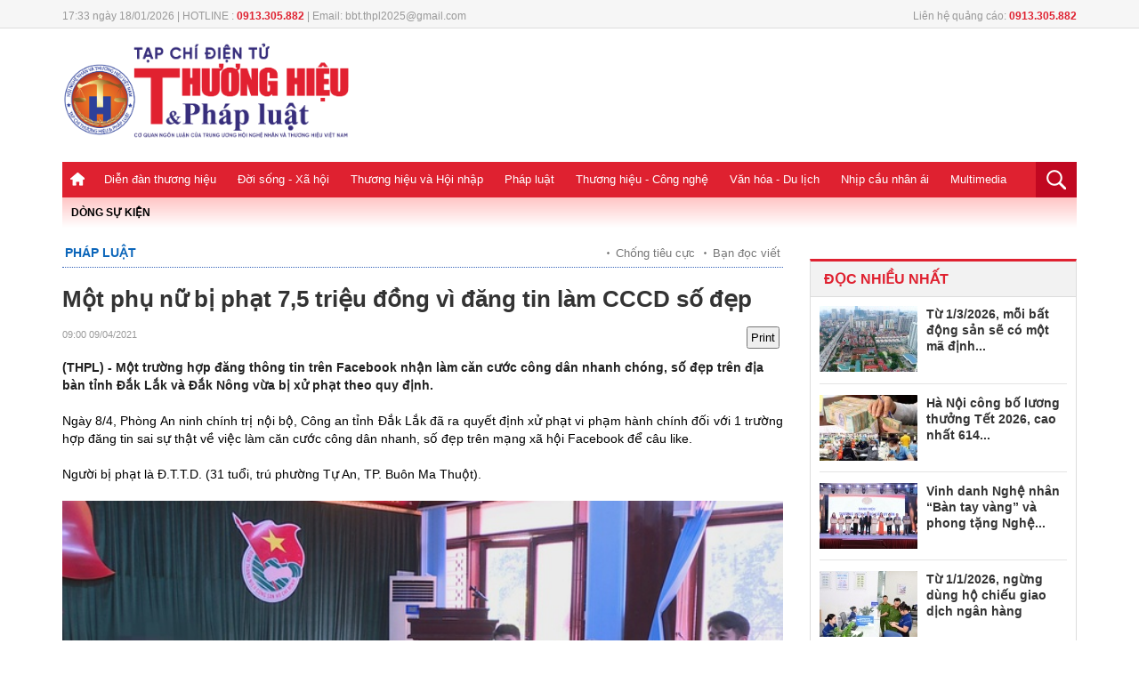

--- FILE ---
content_type: text/html; charset: utf-8;charset=UTF-8
request_url: https://thuonghieuvaphapluat.vn/mot-phu-nu-bi-phat-75-trieu-dong-vi-dang-tin-lam-cccd-so-dep-d41659.html
body_size: 13778
content:
<!doctype html>
<html xmlns="http://www.w3.org/1999/xhtml">
<head>
<meta http-equiv="Content-Type" content="text/html; charset=utf-8" />
<meta name="viewport" content="width=device-width, initial-scale=1.0, user-scalable=yes"/>
<title>Một phụ nữ bị phạt 7,5 triệu đồng vì đăng tin làm CCCD số đẹ</title>
<meta name="description" content="(THPL) - Một trường hợp đăng thông tin trên Facebook nhận làm căn cước công dân nhanh chóng, số đẹp trên địa bàn tỉnh Đắk Lắk và Đắk Nông vừa bị xử phạt theo qu">
<meta name="keywords" content="THPL, căn cước công dân, đăng tin sai sự thật, xử phạt hành chính, Đắk Lắk" />
<link rel="icon" href="https://thuonghieuvaphapluat.vn/favicon.ico" type="image/x-icon">
<meta property="fb:pages" content="2259216294330696" />

<!-- search console HOA -->
<meta name="google-site-verification" content="8uAaYFwXiR_KwyA0ddyGtivFrihbjfV63MwhOBSBCcY" />
<meta itemprop="name" content="Một phụ nữ bị phạt 7,5 triệu đồng vì đăng tin làm CCCD số đẹ">
    <meta property="og:url" content="https://thuonghieuvaphapluat.vn/mot-phu-nu-bi-phat-75-trieu-dong-vi-dang-tin-lam-cccd-so-dep-d41659.html" />
    <meta property="og:type" content="article" />
    <meta property="og:title" content="Một phụ nữ bị phạt 7,5 triệu đồng vì đăng tin làm CCCD số đẹp" />
    <meta property="og:description" content="(THPL) - Một trường hợp đăng thông tin trên Facebook nhận làm căn cước công dân nhanh chóng, số đẹp trên địa bàn tỉnh Đắk Lắk và Đắk Nông vừa bị xử phạt theo quy định." />
    <meta property="fb:app_id" content=""/>
    <meta property="article:author" content="Thuonghieuvaphapluat" />
    <meta property="article:section" content="News" />
    <meta property="og:image" content="https://media.thuonghieuvaphapluat.vn/upload/2021/04/09/mot-phu-nu-bi-phat-75-trieu-dong-vi-dang-tin-lam-cccd-so-dep.jpg"/>
    <meta property="article:tag" content="THPL, căn cước công dân, đăng tin sai sự thật, xử phạt hành chính, Đắk Lắk" /><link rel="canonical" href="https://thuonghieuvaphapluat.vn/mot-phu-nu-bi-phat-75-trieu-dong-vi-dang-tin-lam-cccd-so-dep-d41659.html"/><meta name="robots" content="index,follow,noodp" /><!--[if lt IE 9]>
    <script src="https://thuonghieuvaphapluat.vn/templates/themes/js/html5shiv.js"></script>
<![endif]-->
<link rel="stylesheet" href="https://thuonghieuvaphapluat.vn/templates/themes/css/style.css?v34" />
<link rel="stylesheet" type="text/css" title="" href="https://thuonghieuvaphapluat.vn/templates/themes/css/swiper-bundle.min.css">
<link rel="stylesheet" type="text/css" href="https://thuonghieuvaphapluat.vn/templates/themes/css/style_update.css?v=14">


<link rel="stylesheet" href="https://thuonghieuvaphapluat.vn/templates/themes/css/jquery.bxslider.css?v=1" />
<script src="https://thuonghieuvaphapluat.vn/templates/themes/js/jquery.min.js" type="text/javascript"></script> 
<!-- Global Site Tag (gtag.js) - Google Analytics -->
<!-- Google tag (gtag.js) -->
<script async src="https://www.googletagmanager.com/gtag/js?id=UA-64914439-1"></script>
<script>
  window.dataLayer = window.dataLayer || [];
  function gtag(){dataLayer.push(arguments);}
  gtag('js', new Date());

  gtag('config', 'UA-64914439-1');
</script>
<!-- Google tag (gtag.js) -->
<script async src="https://www.googletagmanager.com/gtag/js?id=G-ZRFLK4SS83"></script>
<script>
  window.dataLayer = window.dataLayer || [];
  function gtag(){dataLayer.push(arguments);}
  gtag('js', new Date());

  gtag('config', 'G-ZRFLK4SS83');
</script>
</head>
<body >
	<style type="text/css">
	  @media screen and (max-width: 480px) {
	    .logo {
	        height: auto;
	        overflow: hidden;
	    }
	  }
	</style>


<div class="top_bar pkg">
  <div class="grid1000">
    <div class="fl mar_top5"><span class="fontRobotoR fl cl999 time_top fl f12">17:33 ngày 18/01/2026 |    HOTLINE : <strong class="clred">0913.305.882</strong>  |   Email: bbt.thpl2025@gmail.com</span> </div>
        <div class="fr mar_top5"><span class="fontRobotoR fl cl999 time_top fl f12">Liên hệ quảng cáo: <strong class="clred">0913.305.882</strong></span></div>
  </div>
</div>
<header>
  <div class="pkg grid1000">
    <div class="top_page">
      <div class="grid1000  pkg">
                <div class="fl"> <a href="https://thuonghieuvaphapluat.vn" class="logo fl"><img style="width: 325px;" src="https://thuonghieuvaphapluat.vn/templates/themes/images/logo.png?v=17"/> </a> </div>
                <div class="right_top_page fr">
            <style>#ads_share_header1{height:120px;width: 650px;}</style>
            <ul id="ads_share_header1">
                            </ul>
        <script src="https://thuonghieuvaphapluat.vn/templates/themes/js/ads_share.js?v=1" type="text/javascript" ></script>
    
        <script>
            $("#ads_share_header1").innerfade({
                animationtype: "fade",
                speed: 2000,
                type: 'random',
                timeout: 5000
            });
        </script>
            
        </div>
      </div>
    </div>
    <nav class="navigation">
    <div class="fl show_button_menu">
      <div class="container show_menu" onclick="myFunction(this)">
        <div class="bar1"></div>
        <div class="bar2"></div>
        <div class="bar3"></div>
      </div>
    </div>
      <div class="grid1000 pkg">
        <ul class="menu_main fl">
          <li><a href="https://thuonghieuvaphapluat.vn" class="icon_home"> </a></li>
           
            <li><a href="https://thuonghieuvaphapluat.vn/dien-dan-thuong-hieu/">Diễn đàn thương hiệu</a>
  		                           <ul class="sub_menu_main fl" style="padding-left: 0px;">
                              <li><a href="https://thuonghieuvaphapluat.vn/talkshow-cau-chuyen-thuong-hieu/">Talkshow Câu chuyện Thương hiệu</a></li>
                              <li><a href="https://thuonghieuvaphapluat.vn/moi-tuan-mot-thuong-hieu/">Mỗi tuần một Thương hiệu</a></li>
                         </ul>
           
            <li><a href="https://thuonghieuvaphapluat.vn/doi-song-xa-hoi/">Đời sống - Xã hội</a>
  		                           <ul class="sub_menu_main fl" style="padding-left: 0px;">
                              <li><a href="https://thuonghieuvaphapluat.vn/y-te-giao-duc/">Y tế - Giáo dục</a></li>
                              <li><a href="https://thuonghieuvaphapluat.vn/tieu-diem/">Tiêu điểm</a></li>
                              <li><a href="https://thuonghieuvaphapluat.vn/moi-truong-song/">Môi trường sống</a></li>
                              <li><a href="https://thuonghieuvaphapluat.vn/khoi-nghiep-sang-tao/">Khởi nghiệp - Sáng tạo</a></li>
                         </ul>
           
            <li><a href="https://thuonghieuvaphapluat.vn/thuong-hieu-va-hoi-nhap/">Thương hiệu và Hội nhập</a>
  		                           <ul class="sub_menu_main fl" style="padding-left: 0px;">
                              <li><a href="https://thuonghieuvaphapluat.vn/dien-dan-doanh-nghiep/">Tôn Vinh Thương Hiệu</a></li>
                              <li><a href="https://thuonghieuvaphapluat.vn/doanh-nhan-nghe-nhan/"> Doanh nhân - Nghệ nhân</a></li>
                              <li><a href="https://thuonghieuvaphapluat.vn/tai-chinh-ngan-hang/"> Tài chính - Ngân hàng</a></li>
                              <li><a href="https://thuonghieuvaphapluat.vn/thi-truong-tieu-dung/">Thị trường tiêu dùng</a></li>
                              <li><a href="https://thuonghieuvaphapluat.vn/bat-dong-san/">Bất động sản</a></li>
                         </ul>
           
            <li><a href="https://thuonghieuvaphapluat.vn/phap-luat/">Pháp luật</a>
  		                           <ul class="sub_menu_main fl" style="padding-left: 168px;">
                              <li><a href="https://thuonghieuvaphapluat.vn/dieu-tra-don-thu/">Chống tiêu cực</a></li>
                              <li><a href="https://thuonghieuvaphapluat.vn/ban-doc-viet/">Bạn đọc viết</a></li>
                         </ul>
           
            <li><a href="https://thuonghieuvaphapluat.vn/cong-nghe/">Thương hiệu - Công nghệ</a>
  		                           <ul class="sub_menu_main fl" style="padding-left: 350px;">
                              <li><a href="https://thuonghieuvaphapluat.vn/phat-minh-sang-che/">Phát minh sáng chế</a></li>
                              <li><a href="https://thuonghieuvaphapluat.vn/suc-song-so/">Sức sống số</a></li>
                              <li><a href="https://thuonghieuvaphapluat.vn/oto-xe-may/">Ôtô - Xe Máy</a></li>
                         </ul>
           
            <li><a href="https://thuonghieuvaphapluat.vn/van-hoa/">Văn hóa - Du lịch</a>
  		                           <ul class="sub_menu_main fl" style="padding-left: 450px;">
                              <li><a href="https://thuonghieuvaphapluat.vn/su-kien-giai-tri/">Sự kiện, giải trí</a></li>
                              <li><a href="https://thuonghieuvaphapluat.vn/the-thao/">Thể thao</a></li>
                              <li><a href="https://thuonghieuvaphapluat.vn/diem-hen-ly-tuong/">Điểm hẹn lý tưởng</a></li>
                         </ul>
           
            <li><a href="https://thuonghieuvaphapluat.vn/nhip-cau-nhan-ai/">Nhịp cầu nhân ái</a>
  		                           <ul class="sub_menu_main fl" style="padding-left: 520px;">
                              <li><a href="https://thuonghieuvaphapluat.vn/hoat-dong-thien-nguyen/">Hoạt động thiện nguyện</a></li>
                              <li><a href="https://thuonghieuvaphapluat.vn/tam-long-nhan-ai/">Tấm lòng nhân ái</a></li>
                         </ul>
           
            <li><a href="https://thuonghieuvaphapluat.vn/truyen-hinh-phap-luat/">Multimedia</a>
  		              </li>
        </ul>
        <div class="fr search_main"> <a href="favascript:;" class="show_search"><img src="https://thuonghieuvaphapluat.vn/templates/themes/images/icon_search.png"/> </a>
          <div class="box_search ">
            <input type="text" class="txt_search" placeholder="Nhập từ khóa"/>
            <input type="submit" value="tìm kiếm" class="btn_search"/>
          </div>
        </div>
        <div class="icon_PC fr"><a href="javascript:void()" class="btn_PC"></a></div>
        <script>
           $(".btn_search").click(function(){
                var key = $(this).parents('.box_search').children('.txt_search').val();
                window.location = 'https://thuonghieuvaphapluat.vn/search/'+key+'/';
           }); 
           $('#mod-search-searchword').keypress(function(e) {
            if(e.which == 13) { 
                var key = $(this).parents('.box_search').children('.txt_search').val();
                window.location = 'https://thuonghieuvaphapluat.vn/search/'+key+'/';
            }
            }); 
      </script>
        <script>
            $(".btn_PC").click(function(){
                link = "/index.php?mod=home&act=changerepon";
                $.ajax({
                    type: "POST",
                    url: link,
                    dataType: "html",
                    success: function(msg){
                        window.location = "https://thuonghieuvaphapluat.vn/mot-phu-nu-bi-phat-75-trieu-dong-vi-dang-tin-lam-cccd-so-dep-d41659.html";
                    }
                });
            });
            $(".btn_mobile").click(function(){
                link = "/index.php?mod=home&act=changerepon";
                $.ajax({
                    type: "POST",
                    url: link,
                    dataType: "html",
                    success: function(msg){
                        window.location = "https://thuonghieuvaphapluat.vn/mot-phu-nu-bi-phat-75-trieu-dong-vi-dang-tin-lam-cccd-so-dep-d41659.html";
                    }
                });
            });
            
        </script>
      </div>

      <div class="menu_mobile">
        <div id='cssmenu'>
<ul>
          <li><a href="">Trang chủ</a></li>
                      <li class='has-sub'><a href="https://thuonghieuvaphapluat.vn/dien-dan-thuong-hieu/">Diễn đàn thương hiệu</a>
                                                    <ul>
                                                        <li><a href="https://thuonghieuvaphapluat.vn/talkshow-cau-chuyen-thuong-hieu/">Talkshow Câu chuyện Thương hiệu</a></li>
                                                        <li><a href="https://thuonghieuvaphapluat.vn/moi-tuan-mot-thuong-hieu/">Mỗi tuần một Thương hiệu</a></li>
                                                   </ul>
                         
            </li>
                       <li class='has-sub'><a href="https://thuonghieuvaphapluat.vn/doi-song-xa-hoi/">Đời sống - Xã hội</a>
                                                    <ul>
                                                        <li><a href="https://thuonghieuvaphapluat.vn/y-te-giao-duc/">Y tế - Giáo dục</a></li>
                                                        <li><a href="https://thuonghieuvaphapluat.vn/tieu-diem/">Tiêu điểm</a></li>
                                                        <li><a href="https://thuonghieuvaphapluat.vn/moi-truong-song/">Môi trường sống</a></li>
                                                        <li><a href="https://thuonghieuvaphapluat.vn/khoi-nghiep-sang-tao/">Khởi nghiệp - Sáng tạo</a></li>
                                                   </ul>
                         
            </li>
                       <li class='has-sub'><a href="https://thuonghieuvaphapluat.vn/thuong-hieu-va-hoi-nhap/">Thương hiệu và Hội nhập</a>
                                                    <ul>
                                                        <li><a href="https://thuonghieuvaphapluat.vn/dien-dan-doanh-nghiep/">Tôn Vinh Thương Hiệu</a></li>
                                                        <li><a href="https://thuonghieuvaphapluat.vn/doanh-nhan-nghe-nhan/"> Doanh nhân - Nghệ nhân</a></li>
                                                        <li><a href="https://thuonghieuvaphapluat.vn/tai-chinh-ngan-hang/"> Tài chính - Ngân hàng</a></li>
                                                        <li><a href="https://thuonghieuvaphapluat.vn/thi-truong-tieu-dung/">Thị trường tiêu dùng</a></li>
                                                        <li><a href="https://thuonghieuvaphapluat.vn/bat-dong-san/">Bất động sản</a></li>
                                                   </ul>
                         
            </li>
                       <li class='has-sub'><a href="https://thuonghieuvaphapluat.vn/phap-luat/">Pháp luật</a>
                                                    <ul>
                                                        <li><a href="https://thuonghieuvaphapluat.vn/dieu-tra-don-thu/">Chống tiêu cực</a></li>
                                                        <li><a href="https://thuonghieuvaphapluat.vn/ban-doc-viet/">Bạn đọc viết</a></li>
                                                   </ul>
                         
            </li>
                       <li class='has-sub'><a href="https://thuonghieuvaphapluat.vn/cong-nghe/">Thương hiệu - Công nghệ</a>
                                                    <ul>
                                                        <li><a href="https://thuonghieuvaphapluat.vn/phat-minh-sang-che/">Phát minh sáng chế</a></li>
                                                        <li><a href="https://thuonghieuvaphapluat.vn/suc-song-so/">Sức sống số</a></li>
                                                        <li><a href="https://thuonghieuvaphapluat.vn/oto-xe-may/">Ôtô - Xe Máy</a></li>
                                                   </ul>
                         
            </li>
                       <li class='has-sub'><a href="https://thuonghieuvaphapluat.vn/van-hoa/">Văn hóa - Du lịch</a>
                                                    <ul>
                                                        <li><a href="https://thuonghieuvaphapluat.vn/su-kien-giai-tri/">Sự kiện, giải trí</a></li>
                                                        <li><a href="https://thuonghieuvaphapluat.vn/the-thao/">Thể thao</a></li>
                                                        <li><a href="https://thuonghieuvaphapluat.vn/diem-hen-ly-tuong/">Điểm hẹn lý tưởng</a></li>
                                                   </ul>
                         
            </li>
                       <li class='has-sub'><a href="https://thuonghieuvaphapluat.vn/nhip-cau-nhan-ai/">Nhịp cầu nhân ái</a>
                                                    <ul>
                                                        <li><a href="https://thuonghieuvaphapluat.vn/hoat-dong-thien-nguyen/">Hoạt động thiện nguyện</a></li>
                                                        <li><a href="https://thuonghieuvaphapluat.vn/tam-long-nhan-ai/">Tấm lòng nhân ái</a></li>
                                                   </ul>
                         
            </li>
                       <li class=''><a href="https://thuonghieuvaphapluat.vn/truyen-hinh-phap-luat/">Multimedia</a>
                          
            </li>
                   </ul>
</div>
      </div>
    </nav>
  </div>
  <div class="event_top pkg grid1000"> 
    <span class="clred fl">DÒNG SỰ KIỆN</span>
    <div class="list_event_sticker fl"> <ul id="event_sticker">
        </ul> </div>
</header>


<style type="text/css">
  #cotent_detail figcaption {
    display: inline-block;
    caption-side: bottom;
    background: #f4f4f4;
    font-size: 12px;
    line-height: 1.2;
    padding: 5px 10px;
    text-align: center;
    width: 100%;
    font-style: italic;
    font-weight: 400;
    color: #666;
  }
  .title_detail_news_2 {
    color: #df2130;
    font-weight: 600;
    margin-bottom: 20px;
    font-size: 15px;
}
</style>
<script type="text/javascript">
    function printDiv(id) {
      var content = document.getElementById(id).innerHTML;

      var printWindow = window.open('', '', 'height=600,width=800');
      printWindow.document.write('<html><head><title>In nội dung</title>');
      printWindow.document.write('<style>body{ font-family: Arial; padding: 20px; }</style>');
      printWindow.document.write('</head><body>');
      printWindow.document.write(content);
      printWindow.document.write('</body></html>');

      printWindow.document.close();
      printWindow.focus();
      printWindow.print();
      printWindow.close();
    }
</script>
<link type="text/css" href="https://thuonghieuvaphapluat.vn/templates/themes/css/block_tin.css?v=16" rel="stylesheet" />
<main class="content_main pkg">
  <div class="col680 fl">
    <div  id="print-data">
    <div class="breadcump"> <a href="https://thuonghieuvaphapluat.vn/phap-luat/" class="bread_left clblue fontbold f18">Pháp luật</a>
      <div class="fr bread_right"> 
                    <h2><a href="https://thuonghieuvaphapluat.vn/dieu-tra-don-thu/">Chống tiêu cực</a></h2>
                    <h2><a href="https://thuonghieuvaphapluat.vn/ban-doc-viet/">Bạn đọc viết</a></h2>
              </div>
    </div>
    <div class="title_detail_news_2"></div>
    <h1 class="title_detail_news">Một phụ nữ bị phạt 7,5 triệu đồng vì đăng tin làm CCCD số đẹp</h1>
    <div class="pkg  mar_top5 ">
      <div class=" mar_bottom10 pkg" style="margin-top:15px;">
       <!--<span style="font-weight: bold;float: left; margin-right:5px; color:#de020a; text-transform: uppercase;">Phương Anh (tổng hợp)</span>-->  <span class="time_detail_news f11"> 09:00 09/04/2021</span>
        <div class="share_detail fr">
            <button  onclick="printDiv('print-data')" style="padding: 3px;" class="btn-print">Print</button>
            <div class="fb-like" data-href="https://thuonghieuvaphapluat.vn/mot-phu-nu-bi-phat-75-trieu-dong-vi-dang-tin-lam-cccd-so-dep-d41659.html" data-layout="button_count" data-action="like" data-size="small" data-show-faces="false" data-share="true"></div>
        </div>
      </div>
      <h2 class="sapo_detail fl">(THPL) - Một trường hợp đăng thông tin trên Facebook nhận làm căn cước công dân nhanh chóng, số đẹp trên địa bàn tỉnh Đắk Lắk và Đắk Nông vừa bị xử phạt theo quy định.</h2>
    </div>


     <!-- upd2024 huyngoc-->
      <div class="pkg upd2024_boxcontent">
        <div class="col500 fr upd2024_fullcontent">
            <style>
                .detail-list { padding: 0px 0 12px;}
                .detail-list li { color: #bbb; font-size: 9px;margin: 0 0 0 0px;padding: 4px 0; }
                .readtitle {display: inline-block;line-height: 16px;margin-left: 0px;vertical-align: text-top;}
                .detail-list .readtitle {font-size: 15px;color: #df2130;}
            </style>
            <div id="cotent_detail" class="pkg">
                <p style="text-align: justify;">Ng&agrave;y 8/4, Ph&ograve;ng An ninh ch&iacute;nh trị nội bộ, C&ocirc;ng an tỉnh Đắk Lắk đ&atilde; ra quyết định xử phạt vi phạm h&agrave;nh ch&iacute;nh đối với 1 trường hợp đăng tin sai sự thật về việc l&agrave;m căn cước c&ocirc;ng d&acirc;n nhanh, số đẹp tr&ecirc;n mạng x&atilde; hội Facebook để c&acirc;u like.</p>
<p style="text-align: justify;">Người bị phạt l&agrave; Đ.T.T.D. (31 tuổi, tr&uacute; phường Tự An, TP. Bu&ocirc;n Ma Thuột).</p>
<figure><img title="" src="https://thuonghieuvaphapluat.vn/Images/dinhhai/2021/04/09/dttd-lam-viec-voi-cong-an-19394884.jpg" alt="" /><figcaption class="note_detail_photo"><span>&nbsp;Đ.T.T.D</span>&nbsp;l&agrave;m việc với cơ quan chức năng (Nguồn: b&aacute;o D&acirc;n tr&iacute;)</figcaption></figure>
<p style="text-align: justify;">Theo b&aacute;o An ninh thủ đ&ocirc;, trước đ&oacute;, ng&agrave;y 25/3, b&agrave; D. đ&atilde; sử dụng trang Facebook c&aacute; nh&acirc;n của m&igrave;nh đăng tải b&agrave;i viết với nội dung: &ldquo;H&ocirc;m rồi ai hỏi m&igrave;nh l&agrave;m nhanh CCCD với lựa số đẹp BMT - Đắk N&ocirc;ng đ&acirc;u h&egrave;. Inbox em mần cho. Gi&aacute; y&ecirc;u thương&rdquo;.</p>
<p style="text-align: justify;">Ph&aacute;t hiện sự việc tr&ecirc;n, Ph&ograve;ng An ninh ch&iacute;nh trị nội bộ v&agrave;o cuộc x&aacute;c minh, mời D. l&ecirc;n cơ quan l&agrave;m việc. D. khai, đang b&aacute;n h&agrave;ng qua mạng n&ecirc;n đăng th&ocirc;ng tin tr&ecirc;n nhằm mục đ&iacute;ch "c&acirc;u like", thu h&uacute;t người sử dụng mạng x&atilde; hội, theo b&aacute;o Tiền phong.</p>
<p style="text-align: justify;">Bản th&acirc;n D. kh&ocirc;ng c&oacute; mối quan hệ để l&agrave;m căn cước c&ocirc;ng d&acirc;n nhanh, số đẹp. Sau khi l&agrave;m việc với c&ocirc;ng an, D. nhận ra việc l&agrave;m sai tr&aacute;i n&ecirc;n đ&atilde; gỡ bỏ b&agrave;i viết.</p>
<p style="text-align: justify;">C&ocirc;ng an tỉnh Đắk Lắk ra quyết định xử phạt D. 7,5 triệu đồng do vi phạm trong lĩnh vực bưu ch&iacute;nh, viễn th&ocirc;ng.</p>                <p style="font-weight: bold;float: right;">Phương Anh (tổng hợp)</p> 
            </div>
         </div>
      </div>
      <!-- end -->
    </div>
            <div class="tag_detail mar_bottom15"> <strong class="f14">TAG:</strong>
        <a style="margin-bottom: 5px;" href="https://thuonghieuvaphapluat.vn/THPL-tag/">THPL</a><a style="margin-bottom: 5px;" href="https://thuonghieuvaphapluat.vn/căn-cước-công-dân-tag/">căn cước công dân</a><a style="margin-bottom: 5px;" href="https://thuonghieuvaphapluat.vn/đăng-tin-sai-sự-thật-tag/">đăng tin sai sự thật</a><a style="margin-bottom: 5px;" href="https://thuonghieuvaphapluat.vn/xử-phạt-hành-chính-tag/">xử phạt hành chính</a><a style="margin-bottom: 5px;" href="https://thuonghieuvaphapluat.vn/Đắk-Lắk-tag/">Đắk Lắk</a>    </div>
    <div class="pkg content_left">
      <div class="title_cate_home mar_bottom15 pkg"><span class="fl name_title_cate_home">Bình luận</span> </div>
      <div class="pkg comment_box" data_id="41659">
            <style>
    .ava {
width:48px;
height:48px;
display:block;
overflow:hidden;
border:1px solid #ddd;
margin-right:13px;
float:left
}

.comment-dtl {
float:left;
width:90%
}

.comment-dtl .title {
font-family:Arial,Helvetica,sans-serif;
font-size:13px;
font-weight:bold;
float:left
}

.comment-dtl time {
color:#888;
font-size:11px;
line-height:17px;
margin:0 6px;
float:left
}

.comment-dtl time span {
background:#bbb;
display:inline-block;
height:2px;
margin:0 3px;
vertical-align:middle;
width:2px
}
.comment-dtl p {
    color: #555;
    font-size: 13px;
    line-height: 18px;
    margin: 5px 0 8px;
        clear: both;
}
.like {
    color: #3989dd;
    font-size: 11px;
    text-transform: uppercase;
}

.like-icon {
    background: url("upload/heart.png ") no-repeat;
    cursor: pointer;
    display: inline-block;
    height: 11px;
    margin-right: 4px;
    vertical-align: text-top;
    width: 13px;
}
    .comment-area {
        background:#f8f8f8;
        box-sizing:border-box;
        padding:15px;
        margin-bottom:20px
        }
        
        .comment-area textarea {
        width:100%;
        margin-bottom:6px
        }
        
        .btn {
        background:#999;
        border:1px solid #888;
        color:white;
        padding:5px 12px;
        float:right;
        text-transform:uppercase;
        font-weight:bold;
        -webkit-transition:all .3s ease-in-out;
        -moz-transition:all .3s ease-in-out;
        -o-transition:all .3s ease-in-out;
        transition:all .3s ease-in-out
        }
        
        .btn:hover {
        background:#333
        }
        
        .comment-title {
        color:#222;
        font-size:20px;
        padding:0 0 5px 3px;
        border-bottom:1px solid #ddd
        }
        
        .comment-ctn {
        border-bottom:1px dotted #ccc;
        padding:15px 0
        }

    #dialog_comment {
        position: fixed;
        top: 0;
        left: 0;
        right: 0;
        bottom: 0;
        background: rgba(0,0,0,0.4);
        z-index: 9999999;
    }
    #dialog_comment > div {
        width: 400px;
        position: fixed;
        top: 40%;
        left: 50%;
        margin: 0 0 0 -200px;
        background: #fff;
        overflow: hidden;
        box-shadow: 2px 2px 4px 0px rgba(0,0,0,0.4);
    }
    #dialog_comment .header {
        font-size: 1.3em;
        color: #333;
        line-height: 1.4;
        font-family: 'Roboto Condensed', sans-serif;
        text-transform: uppercase;
        padding: 6px 15px;
        background: #39C;
        color: #fff;
    }
    #dialog_comment ._content {
        /* width: 100%; */
        padding: 20px 15px;
        font-size: 1.1em;
        line-height: 1.4;
    }
    #dialog_comment ._content form label {
        text-transform: none;
        color: #555;
        font-size: 1em;
        padding: 5px 0;
        border-radius: 5px;
    }
    #dialog_comment ._content label {
        display: block;
        color: #888;
        text-transform: uppercase;
        font-weight: bold;
        font-size: 11px;
    }
    #dialog_comment ._content input[type="text"] {
        width: 95%;
        padding: 10px;
        border: 1px solid #ccc;
        border-radius: 3px;
        font-family: Arial, Helvetica, sans-serif;
    }
    #dialog_comment ._action {
        text-align: center;
        padding: 5px 0;
        background: #eee;
    }
    #dialog_comment ._action button {
        border: 1px solid #ccc;
        background: #fff;
        border-radius: 5px;
        padding: 5px 10px;
        box-shadow: 2px 1px 0 #ddd;
        cursor: pointer;
        margin: 0 10px;
    }
    .liked, .like-icon:hover {
    background-position: -18px 0;
}
</style>
<main>
    <fieldset class="comment-area">
    	<p class="clearfix"><textarea rows="3"></textarea></p>
        <p class="clearfix"><a href="javascript:void(0)" class="btn_sendcm btn">Bình luận</a></p>
    </fieldset>
    </main>
<script>
    function _showPopup(header, content, action,callback,mess,news_id) {
        var temp = '<div id="dialog_comment"><div style="margin-top: -100px;"><div class="header">'+header+'</div>' +
                    '<div class="_content">'+content+'</div>' +
                    '<div class="_action">' + action + '</div></div></div>';
        $("body").append(temp);
        
        $('.btnCancel').on("click", function () {
            $('#dialog_comment').remove();
        });
        if(typeof callback !== 'undefined') {
            callback(mess,news_id);
        }
    }

    $(".more_cm").click(function(){
        var page = parseInt($(this).attr("page"));
        var obj = $(this);
        var news_id = obj.parents(".comment_box").attr("data_id");

        $.ajax({
            type: "POST",
            url: "index.php?mod=home&act=more_comment&page="+page,
            data: {
                news_id: news_id,
            },
            context: {
                obj:obj,
                page:page,
            }, 
            dataType: "html",
            success: function(msg){
                obj.attr("page",page+1);
                var a = obj.parents('.comment-list').find(".more_comments").append(msg);
            }
        });
    });
    
    function submit_comment(content,news_id) {
        $(".btnSubmit").click( function() {
            var name = $("#comment_name").val();
            var email = $("#comment_email").val();
            
            
            if(name.trim() == '' || email.trim() == '') {
                $('#dialog_comment').remove();
               _showPopup("THÔNG TIN CHƯA ĐẦY ĐỦ", "Thông tin không thể để trống. Vui lòng điền đầy đủ thông tin cá nhân.",'<button class="btnCancel" style="display: inline-block;">Đóng</button>');
            } else {
                $('#dialog_comment').remove();
                var linkajax = "index.php?mod=home&act=add_comment";
                $.ajax({
                    type: "POST",
                    url: linkajax,
                    data: {
                        name: name,
                        email: email,
                        news_id: news_id,
                        content: content
                    },
                    dataType: "html",
                    success: function(msg){
                        _showPopup("THÔNG BÁO", msg,'<button class="btnCancel" style="display: inline-block;">Đóng</button>');
                    }
                });
            }
            $('.txt_cm').val("");
        });
    }
    $(".btn_sendcm").click(function() {
            var content = $(this).parents("fieldset").find("textarea").val();
            var news_id = $(this).parents(".comment_box").attr("data_id");
                
            if(content.trim() == '') {
                _showPopup("BÌNH LUẬN KHÔNG CÓ NỘI DUNG", "Bình luận không thể để trống. Vui lòng chia sẻ vài dòng suy nghĩ của bạn về bài viết.",'<button class="btnCancel" style="display: inline-block;">Đóng</button>');
            } else {
                _showPopup("THÔNG TIN CÁ NHÂN", '<p>Để gửi bình luận, bạn vui lòng cung cấp thông tin:</p><form><p><label>Họ và tên</label> <input type="text" id="comment_name" maxlength="25"></p><p><label>Email</label> <input type="text" id="comment_email"></p></form>','<button class="btnSubmit" style="display: inline-block;">Gửi bình luận</button><button class="btnCancel" style="display: inline-block;">Đóng</button>',submit_comment,content,news_id);
            }  
            return false;            
    });
    $(".btn_like").click(function() {
        var obj = $(this);
        var linkajax = "index.php?mod=home&act=like_comment";
        var data = $(this).attr("data");
        $.ajax({
            type: "POST",
            url: linkajax,
            data: {
                comment_id:data
            },
            context: obj,
            dataType: "html",
            success: function(msg){
                obj.addClass('liked');
                obj.parent(".like").children(".count_like").html(msg);
                _showPopup("THÔNG BÁO", "Cảm ơn bạn đã bình chọn cho comment này !!!",'<button class="btnCancel" style="display: inline-block;">Đóng</button>');
                obj.unbind("click");
            }
        });
    });

</script>
            
      </div>
    </div>
    <div class="pkg content_left">
      <div class="title_cate_home mar_bottom15 pkg"><h3 class="fl name_title_cate_home">Tin khác</h3> </div>
      <div class="col440 fl  border_right">
        <ul class="list_two_news">
                              <li><a href="https://thuonghieuvaphapluat.vn/bo-cong-thuong-vao-cuoc-giai-quyet-viec-hoa-chat-nhap-khau-ach-tac-d78932.html" title="Bộ Công Thương vào cuộc giải quyết việc hóa chất nhập khẩu ách tắc" class="thumbblock thumb140 mar_bottom5"><img alt="Bộ Công Thương vào cuộc giải quyết việc hóa chất nhập khẩu ách tắc" src="https://media.thuonghieuvaphapluat.vn/thumb_x210x140/upload/2026/01/18/bo-cong-thuong-vao-cuoc-giai-quyet-viec-hoa-chat-nhap-khau-ach-tac.jpg" class=""></a>
                  <h4><a href="https://thuonghieuvaphapluat.vn/bo-cong-thuong-vao-cuoc-giai-quyet-viec-hoa-chat-nhap-khau-ach-tac-d78932.html" title="Bộ Công Thương vào cuộc giải quyết việc hóa chất nhập khẩu ách tắc" class="fontbold mar_bottom5 f14">Bộ Công Thương vào cuộc giải quyết việc hóa chất nhập khẩu ách tắc</a></h4>

                  </li>
                            <li><a href="https://thuonghieuvaphapluat.vn/khai-thac-bay-dem-tai-6-san-bay-dip-tet-nguyen-dan-binh-ngo-2026-d78931.html" title="Khai thác bay đêm tại 6 sân bay dịp Tết Nguyên đán Bính Ngọ 2026" class="thumbblock thumb140 mar_bottom5"><img alt="Khai thác bay đêm tại 6 sân bay dịp Tết Nguyên đán Bính Ngọ 2026" src="https://media.thuonghieuvaphapluat.vn/thumb_x210x140/upload/2026/01/18/trien-khai-khai-thac-bay-dem-tai-6-san-bay-dip-tet-nguyen-dan-binh-ngo-202647.jpeg" class=""></a>
                  <h4><a href="https://thuonghieuvaphapluat.vn/khai-thac-bay-dem-tai-6-san-bay-dip-tet-nguyen-dan-binh-ngo-2026-d78931.html" title="Khai thác bay đêm tại 6 sân bay dịp Tết Nguyên đán Bính Ngọ 2026" class="fontbold mar_bottom5 f14">Khai thác bay đêm tại 6 sân bay dịp Tết Nguyên đán Bính Ngọ 2026</a></h4>

                  </li>
                            <li><a href="https://thuonghieuvaphapluat.vn/sap-mo-phien-toa-xet-xu-so-tham-vu-an-xay-ra-tai-tong-cong-ty-ximang-viet-nam-d78930.html" title="Sắp mở phiên tòa xét xử sơ thẩm vụ án xảy ra tại Tổng Công ty Ximăng Việt Nam" class="thumbblock thumb140 mar_bottom5"><img alt="Sắp mở phiên tòa xét xử sơ thẩm vụ án xảy ra tại Tổng Công ty Ximăng Việt Nam" src="https://media.thuonghieuvaphapluat.vn/thumb_x210x140/upload/2026/01/18/sap-mo-phien-toa-xet-xu-so-tham-vu-an-xay-ra-tai-tong-cong-ty-ximang-viet-nam.jpg" class=""></a>
                  <h4><a href="https://thuonghieuvaphapluat.vn/sap-mo-phien-toa-xet-xu-so-tham-vu-an-xay-ra-tai-tong-cong-ty-ximang-viet-nam-d78930.html" title="Sắp mở phiên tòa xét xử sơ thẩm vụ án xảy ra tại Tổng Công ty Ximăng Việt Nam" class="fontbold mar_bottom5 f14">Sắp mở phiên tòa xét xử sơ thẩm vụ án xảy ra tại Tổng Công ty Ximăng Việt Nam</a></h4>

                  </li>
                            <li><a href="https://thuonghieuvaphapluat.vn/chiu-suc-ep-tu-chi-phi-dau-vao-gia-vat-lieu-xay-dung-lien-tuc-duoc-dieu-chinh-tang-d78929.html" title="Chịu sức ép từ chi phí đầu vào, giá vật liệu xây dựng liên tục được điều chính tăng" class="thumbblock thumb140 mar_bottom5"><img alt="Chịu sức ép từ chi phí đầu vào, giá vật liệu xây dựng liên tục được điều chính tăng" src="https://media.thuonghieuvaphapluat.vn/thumb_x210x140/upload/2026/01/18/chiu-suc-ep-tu-chi-phi-dau-vao-gia-vat-lieu-xay-dung-lien-tuc-duoc-dieu-chinh-tang95.jpeg" class=""></a>
                  <h4><a href="https://thuonghieuvaphapluat.vn/chiu-suc-ep-tu-chi-phi-dau-vao-gia-vat-lieu-xay-dung-lien-tuc-duoc-dieu-chinh-tang-d78929.html" title="Chịu sức ép từ chi phí đầu vào, giá vật liệu xây dựng liên tục được điều chính tăng" class="fontbold mar_bottom5 f14">Chịu sức ép từ chi phí đầu vào, giá vật liệu xây dựng liên tục được điều chính tăng</a></h4>

                  </li>
                            <li><a href="https://thuonghieuvaphapluat.vn/mot-so-quy-dinh-bao-hiem-xa-hoi-thay-doi-tu-nam-2026-d78928.html" title="Một số quy định bảo hiểm xã hội thay đổi từ năm 2026 " class="thumbblock thumb140 mar_bottom5"><img alt="Một số quy định bảo hiểm xã hội thay đổi từ năm 2026 " src="https://media.thuonghieuvaphapluat.vn/thumb_x210x140/upload/1970/01/01/mot-so-quy-dinh-bao-hiem-xa-hoi-thay-doi-tu-nam-20264.png" class=""></a>
                  <h4><a href="https://thuonghieuvaphapluat.vn/mot-so-quy-dinh-bao-hiem-xa-hoi-thay-doi-tu-nam-2026-d78928.html" title="Một số quy định bảo hiểm xã hội thay đổi từ năm 2026 " class="fontbold mar_bottom5 f14">Một số quy định bảo hiểm xã hội thay đổi từ năm 2026 </a></h4>

                  </li>
                            <li><a href="https://thuonghieuvaphapluat.vn/xuat-khau-thuy-san-viet-nam-buoc-vao-giai-doan-moi-d78927.html" title="Xuất khẩu thủy sản Việt Nam bước vào giai đoạn mới" class="thumbblock thumb140 mar_bottom5"><img alt="Xuất khẩu thủy sản Việt Nam bước vào giai đoạn mới" src="https://media.thuonghieuvaphapluat.vn/thumb_x210x140/upload/2026/01/18/xuat-khau-thuy-san-viet-nam-buoc-vao-giai-doan-moi.jpg" class=""></a>
                  <h4><a href="https://thuonghieuvaphapluat.vn/xuat-khau-thuy-san-viet-nam-buoc-vao-giai-doan-moi-d78927.html" title="Xuất khẩu thủy sản Việt Nam bước vào giai đoạn mới" class="fontbold mar_bottom5 f14">Xuất khẩu thủy sản Việt Nam bước vào giai đoạn mới</a></h4>

                  </li>
                  </ul>
      </div>
      <div class="col215 fr  ">
        <ul class="list_news180 mar_bottom10">
                  <li><h4><a href="https://thuonghieuvaphapluat.vn/bao-dam-van-kien-dai-hoi-xiv-tro-thanh-dong-luc-doi-moi-tu-duy-va-hanh-dong-khoi-day-khat-vong-phat-trien-d78926.html" class="title_list_news180 f13 fontbold clblue" title="Bảo đảm Văn kiện Đại hội XIV trở thành động lực đổi mới tư duy và hành động, khơi dậy khát vọng phát triển">Bảo đảm Văn kiện Đại hội XIV trở thành động lực đổi mới tư duy và hành động, khơi dậy khát vọng phát triển</a><h4>
            <div class="sapo_news mar_bottom10"> (THPL) - Việc chuẩn bị và xây dựng Văn kiện trình Đại hội XIV của Đảng có ý nghĩa đặc biệt quan trọng, không chỉ là bước tổng kết 40...</div>
            <div class="time_cate cl999">18/01/2026 07:30:00</div>
          </li>
                  <li><h4><a href="https://thuonghieuvaphapluat.vn/doi-tuyen-u23-viet-nam-se-doi-dau-u23-trung-quoc-tai-ban-ket-d78925.html" class="title_list_news180 f13 fontbold clblue" title="Đội tuyển U23 Việt Nam sẽ đối đầu U23 Trung Quốc tại bán kết">Đội tuyển U23 Việt Nam sẽ đối đầu U23 Trung Quốc tại bán kết</a><h4>
            <div class="sapo_news mar_bottom10"> (THPL) – U23 Trung Quốc chính thức gặp U23 Việt Nam ở trận bán kết sau khi cầm hòa với U23 Uzbekistan trong 120 phút thi đấu và may mắn giành chiến ...</div>
            <div class="time_cate cl999">18/01/2026 09:49:38</div>
          </li>
                  <li><h4><a href="https://thuonghieuvaphapluat.vn/xay-dung-bac-ninh-phat-trien-nhanh-ben-vung-tro-thanh-thanh-pho-truc-thuoc-trung-uong-truoc-nam-2030-d78924.html" class="title_list_news180 f13 fontbold clblue" title="Xây dựng Bắc Ninh phát triển nhanh, bền vững, trở thành thành phố trực thuộc Trung ương trước năm 2030">Xây dựng Bắc Ninh phát triển nhanh, bền vững, trở thành thành phố trực thuộc Trung ương trước năm 2030</a><h4>
            <div class="sapo_news mar_bottom10"> (THPL) - Trong không khí Đại hội Đại biểu toàn quốc lần thứ XIV của Đảng, đồng chí Nguyễn Hồng Thái, Ủy viên Ban Chấp hành Trung ương...</div>
            <div class="time_cate cl999">18/01/2026 08:30:00</div>
          </li>
                  <li><h4><a href="https://thuonghieuvaphapluat.vn/tp-hcm-se-tap-trung-cac-nhom-giai-phap-de-day-nhanh-tien-do-cac-du-an-nha-o-xa-hoi-d78923.html" class="title_list_news180 f13 fontbold clblue" title="TP. HCM sẽ tập trung các nhóm giải pháp để đẩy nhanh tiến độ các dự án nhà ở xã hội">TP. HCM sẽ tập trung các nhóm giải pháp để đẩy nhanh tiến độ các dự án nhà ở xã hội</a><h4>
            <div class="sapo_news mar_bottom10"> (THPL) - Thời gian tới, Sở Xây dựng sẽ tham mưu UBND TP. HCM ban hành các biện pháp chế tài, nhằm siết trách nhiệm của chủ đầu tư trong việc...</div>
            <div class="time_cate cl999">18/01/2026 09:48:33</div>
          </li>
                </ul>
      </div>
    </div>
  </div>
  <div class="col300  fr">
    <div class="ads"></div>

    <div class="mar_bottom15">
<h3 class="head_right">ĐỌC NHIỀU NHẤT</h3>
<div class="box_right">
<ul class="list_news_two mar_bottom20">
  <li class="four pkg"> <a href="https://thuonghieuvaphapluat.vn/tu-132026-moi-bat-dong-san-se-co-mot-ma-dinh-danh-rieng-d78676.html" class="thumbblock thumb110x74 fl"><img alt="Từ 1/3/2026, mỗi bất động sản sẽ có một mã định danh riêng" src="https://media.thuonghieuvaphapluat.vn/thumb_x110x74/upload/2026/01/05/tu-132026-moi-bat-dong-san-se-co-ma-dinh-danh-rieng.jpg" class=""></a>
  <a href="https://thuonghieuvaphapluat.vn/tu-132026-moi-bat-dong-san-se-co-mot-ma-dinh-danh-rieng-d78676.html" class="f14 fontRobotoB mar_bottom5"> Từ 1/3/2026, mỗi bất động sản sẽ có một mã định...</a> </li>
  <li class="four pkg"> <a href="https://thuonghieuvaphapluat.vn/ha-noi-cong-bo-luong-thuong-tet-2026-cao-nhat-614-trieu-dong-d78675.html" class="thumbblock thumb110x74 fl"><img alt="Hà Nội công bố lương thưởng Tết 2026, cao nhất 614 triệu đồng" src="https://media.thuonghieuvaphapluat.vn/thumb_x110x74/upload/2026/01/05/ha-noi-cong-bo-luong-thuong-tet-2026-cao-nhat-614-trieu-dong.jpg" class=""></a>
  <a href="https://thuonghieuvaphapluat.vn/ha-noi-cong-bo-luong-thuong-tet-2026-cao-nhat-614-trieu-dong-d78675.html" class="f14 fontRobotoB mar_bottom5"> Hà Nội công bố lương thưởng Tết 2026, cao nhất 614...</a> </li>
  <li class="four pkg"> <a href="https://thuonghieuvaphapluat.vn/vinh-danh-nghe-nhan-ban-tay-vang-va-phong-tang-nghe-nhan-quoc-gia-d78527.html" class="thumbblock thumb110x74 fl"><img alt="Vinh danh Nghệ nhân “Bàn tay vàng” và phong tặng Nghệ nhân Quốc gia" src="https://media.thuonghieuvaphapluat.vn/thumb_x110x74/upload/1970/01/01/vinh-danh-nghe-nhan-ban-tay-vang-va-phong-tang-nghe-nhan-quoc-gia4.jpg" class=""></a>
  <a href="https://thuonghieuvaphapluat.vn/vinh-danh-nghe-nhan-ban-tay-vang-va-phong-tang-nghe-nhan-quoc-gia-d78527.html" class="f14 fontRobotoB mar_bottom5"> Vinh danh Nghệ nhân “Bàn tay vàng” và phong tặng Nghệ...</a> </li>
  <li class="four pkg"> <a href="https://thuonghieuvaphapluat.vn/tu-112026-ngung-dung-ho-chieu-giao-dich-ngan-hang-d78384.html" class="thumbblock thumb110x74 fl"><img alt="Từ 1/1/2026, ngừng dùng hộ chiếu giao dịch ngân hàng" src="https://media.thuonghieuvaphapluat.vn/thumb_x110x74/upload/2025/12/22/tu-112026-ngung-dung-ho-chieu-giao-dich-ngan-hang2.jpg" class=""></a>
  <a href="https://thuonghieuvaphapluat.vn/tu-112026-ngung-dung-ho-chieu-giao-dich-ngan-hang-d78384.html" class="f14 fontRobotoB mar_bottom5"> Từ 1/1/2026, ngừng dùng hộ chiếu giao dịch ngân hàng</a> </li>
  <li class="four pkg"> <a href="https://thuonghieuvaphapluat.vn/phat-bieu-khai-mac-hoi-nghi-trung-uong-15-khoa-xiii-cua-tong-bi-thu-to-lam-d78366.html" class="thumbblock thumb110x74 fl"><img alt="Phát biểu của Tổng Bí thư Tô Lâm khai mạc Hội nghị Trung ương 15 khóa XIII " src="https://media.thuonghieuvaphapluat.vn/thumb_x110x74/upload/2025/12/22/phat-bieu-khai-mac-hoi-nghi-trung-uong-15-khoa-xiii-cua-tong-bi-thu-to-lam.jpg" class=""></a>
  <a href="https://thuonghieuvaphapluat.vn/phat-bieu-khai-mac-hoi-nghi-trung-uong-15-khoa-xiii-cua-tong-bi-thu-to-lam-d78366.html" class="f14 fontRobotoB mar_bottom5"> Phát biểu của Tổng Bí thư Tô Lâm khai mạc Hội nghị...</a> </li>
</ul>
</div>    </div>
    <div class="ads"></div>
    <div class="mar_bottom15">
<h3 class="head_right">Quảng bá thương hiệu Việt</h3>
<div class="box_right">
<ul class="list_news_two list_news_right">
  <li class="three pkg"> <a href="https://thuonghieuvaphapluat.vn/trien-lam-dao-hoc-ngan-nam-ton-vinh-truyen-thong-hieu-hoc-cua-dan-toc-viet-nam-d78648.html" class="thumbblock thumb170 fl"><img alt="Triển lãm “Đạo học ngàn năm” tôn vinh truyền thống hiếu học của dân tộc Việt Nam" src="https://media.thuonghieuvaphapluat.vn/thumb_x278x170/upload/2026/01/03/trien-lam-dao-hoc-ngan-nam-ton-vinh-truyen-thong-hieu-hoc-cua-dan-toc-viet-nam.jpg" class=""></a>
    <h3><a href="https://thuonghieuvaphapluat.vn/trien-lam-dao-hoc-ngan-nam-ton-vinh-truyen-thong-hieu-hoc-cua-dan-toc-viet-nam-d78648.html" class="f16 fontbold mar_bottom5">Triển lãm “Đạo học ngàn năm” tôn vinh truyền thống hiếu học của dân tộc Việt Nam</a></h3>
  </li>
    <li> <a href="https://thuonghieuvaphapluat.vn/thao-go-diem-nghen-de-nganh-kim-hoan--da-quy-viet-nam-cat-canh-d78532.html" class="title_list_news180"> Tháo gỡ “điểm nghẽn” để ngành kim hoàn - đá quý Việt Nam cất cánh</a> </li>
    <li> <a href="https://thuonghieuvaphapluat.vn/vinh-danh-nghe-nhan-ban-tay-vang-va-phong-tang-nghe-nhan-quoc-gia-d78527.html" class="title_list_news180"> Vinh danh Nghệ nhân “Bàn tay vàng” và phong tặng Nghệ nhân Quốc gia</a> </li>
    <li> <a href="https://thuonghieuvaphapluat.vn/hoi-cho-trien-lam-quoc-te-asean-vang-bac-da-quy-va-co-vat-viet-nam-2025-noi-van-hoa-va-giao-thuong-hoi-tu-d78498.html" class="title_list_news180"> Hội chợ triển lãm quốc tế ASEAN ++ vàng bạc, đá quý và cổ vật Việt Nam...</a> </li>
  </ul>
</div>
<div class="ads"></div>
<h3 class="head_right" style="font-size: 14px;">Tôn vinh thương hiệu toàn cầu</h3>
<div class="box_right">
<ul class="list_news_two list_news_right">
  <li class="three pkg"> <a href="https://thuonghieuvaphapluat.vn/dua-det-may-thanh-thuong-hieu-toan-cau-bieu-tuong-cho-tri-tue-va-van-hoa-viet-nam-d78768.html" class="thumbblock thumb170 fl"><img alt="Đưa dệt may thành thương hiệu toàn cầu, biểu tượng cho trí tuệ và văn hóa Việt Nam" src="https://media.thuonghieuvaphapluat.vn/thumb_x278x170/upload/2026/01/09/dua-det-may-thanh-thuong-hieu-toan-cau-bieu-tuong-cho-tri-tue-va-van-hoa-viet-nam.jpg" class=""></a>
    <h3><a href="https://thuonghieuvaphapluat.vn/dua-det-may-thanh-thuong-hieu-toan-cau-bieu-tuong-cho-tri-tue-va-van-hoa-viet-nam-d78768.html" class="f16 fontbold mar_bottom5">Đưa dệt may thành thương hiệu toàn cầu, biểu tượng cho trí tuệ và văn hóa Việt Nam</a></h3>
  </li>
    <li> <a href="https://thuonghieuvaphapluat.vn/trien-lam-dao-hoc-ngan-nam-ton-vinh-truyen-thong-hieu-hoc-cua-dan-toc-viet-nam-d78648.html" class="title_list_news180"> Triển lãm “Đạo học ngàn năm” tôn vinh truyền thống hiếu học của dân...</a> </li>
    <li> <a href="https://thuonghieuvaphapluat.vn/thao-go-diem-nghen-de-nganh-kim-hoan--da-quy-viet-nam-cat-canh-d78532.html" class="title_list_news180"> Tháo gỡ “điểm nghẽn” để ngành kim hoàn - đá quý Việt Nam cất cánh</a> </li>
    <li> <a href="https://thuonghieuvaphapluat.vn/vinh-danh-nghe-nhan-ban-tay-vang-va-phong-tang-nghe-nhan-quoc-gia-d78527.html" class="title_list_news180"> Vinh danh Nghệ nhân “Bàn tay vàng” và phong tặng Nghệ nhân Quốc gia</a> </li>
  </ul>
</div>  
    </div>
    <div class="ads"></div>
    <div class="ads"></div>
	<div class="ads">
        <div id="linktop-box"></div>
<script>
(function() {
  // L?y URL hi?n t?i và encode base64
  const currentUrl = btoa(window.location.href);
  
  const apiUrl = "https://textlink.linktop.vn/?adslk=aHR0cHM6Ly90aHVvbmdoaWV1dmFwaGFwbHVhdC52bi9tb3QtcGh1LW51LWJpLXBoYXQtNzUtdHJpZXUtZG9uZy12aS1kYW5nLXRpbi1sYW0tY2NjZC1zby1kZXAtZDQxNjU5Lmh0bWw=";

  // G?i API l?y d? li?u textlink
  fetch(apiUrl, {
    method: "GET",
    headers: {
      "User-Agent": "Mozilla/5.0 (compatible; JS Fetch Client)"
    }
  })
  .then(response => response.text())
  .then(html => {
    document.getElementById("linktop-box").innerHTML = html;
  })
  .catch(() => {
    document.getElementById("linktop-box").innerHTML = "";
  });
})();
</script>		<script type="text/javascript">
    google_ad_client = "ca-pub-1179740479957749";
    google_ad_slot = "5856092110";
    google_ad_width = 300;
    google_ad_height = 600;
</script>
<!-- vietq_300_600_mobile -->
<script type="text/javascript"
src="//pagead2.googlesyndication.com/pagead/show_ads.js">
</script> 
    </div>
</div>
</main>
<script type="text/javascript" src="https://thuonghieuvaphapluat.vn/?act=js_plus_views&t=1768732415&p=41659" ></script>

<div id="fb-root"></div>
<script>(function(d, s, id) {
  var js, fjs = d.getElementsByTagName(s)[0];
  if (d.getElementById(id)) return;
  js = d.createElement(s); js.id = id;
  js.src = "//connect.facebook.net/vi_VN/sdk.js#xfbml=1&version=v2.8&appId";
  fjs.parentNode.insertBefore(js, fjs);
}(document, 'script', 'facebook-jssdk'));</script>

<div id="end_stick"></div>
<script>
    $(document).ready(function(){
        if (!!$('#stick_detail_ants').offset()) {
            var obj = $("#stick_detail_ants");
            var height = "600";
            var top_ads_stick = $("#stick_detail_ants").offset().top;
            var top_end = $("#end_stick").offset().top - height;
        
            $(window).scroll(function(){
                var y = $(window).scrollTop();
                if(y > top_ads_stick) {
                    obj.css({"position":"fixed","top":"0px"});
                } 
                if(y <= top_ads_stick) {
                    obj.css("position","inherit");
                }
                if(y > top_end) obj.css({"position":"absolute","top":top_end});
            });
        }
        });        
</script><footer class="footer_main grid1000" >
  <div class="footer_black pkg">
    <ul class="menu_footer">
          <li><h3><a href="https://thuonghieuvaphapluat.vn/dien-dan-thuong-hieu/">Diễn đàn thương hiệu</a></h3>
        <ul class="sub_menu_footer">
                      <li><h4><a href="https://thuonghieuvaphapluat.vn/talkshow-cau-chuyen-thuong-hieu/">Talkshow Câu chuyện Thương hiệu</a></h4></li>
                      <li><h4><a href="https://thuonghieuvaphapluat.vn/moi-tuan-mot-thuong-hieu/">Mỗi tuần một Thương hiệu</a></h4></li>
                  </ul>
      </li>
          <li><h3><a href="https://thuonghieuvaphapluat.vn/doi-song-xa-hoi/">Đời sống - Xã hội</a></h3>
        <ul class="sub_menu_footer">
                      <li><h4><a href="https://thuonghieuvaphapluat.vn/y-te-giao-duc/">Y tế - Giáo dục</a></h4></li>
                      <li><h4><a href="https://thuonghieuvaphapluat.vn/tieu-diem/">Tiêu điểm</a></h4></li>
                      <li><h4><a href="https://thuonghieuvaphapluat.vn/moi-truong-song/">Môi trường sống</a></h4></li>
                      <li><h4><a href="https://thuonghieuvaphapluat.vn/khoi-nghiep-sang-tao/">Khởi nghiệp - Sáng tạo</a></h4></li>
                  </ul>
      </li>
          <li><h3><a href="https://thuonghieuvaphapluat.vn/thuong-hieu-va-hoi-nhap/">Thương hiệu và Hội nhập</a></h3>
        <ul class="sub_menu_footer">
                      <li><h4><a href="https://thuonghieuvaphapluat.vn/dien-dan-doanh-nghiep/">Tôn Vinh Thương Hiệu</a></h4></li>
                      <li><h4><a href="https://thuonghieuvaphapluat.vn/doanh-nhan-nghe-nhan/"> Doanh nhân - Nghệ nhân</a></h4></li>
                      <li><h4><a href="https://thuonghieuvaphapluat.vn/tai-chinh-ngan-hang/"> Tài chính - Ngân hàng</a></h4></li>
                      <li><h4><a href="https://thuonghieuvaphapluat.vn/thi-truong-tieu-dung/">Thị trường tiêu dùng</a></h4></li>
                      <li><h4><a href="https://thuonghieuvaphapluat.vn/bat-dong-san/">Bất động sản</a></h4></li>
                  </ul>
      </li>
          <li><h3><a href="https://thuonghieuvaphapluat.vn/phap-luat/">Pháp luật</a></h3>
        <ul class="sub_menu_footer">
                      <li><h4><a href="https://thuonghieuvaphapluat.vn/dieu-tra-don-thu/">Chống tiêu cực</a></h4></li>
                  </ul>
      </li>
          <li><h3><a href="https://thuonghieuvaphapluat.vn/cong-nghe/">Thương hiệu - Công nghệ</a></h3>
        <ul class="sub_menu_footer">
                      <li><h4><a href="https://thuonghieuvaphapluat.vn/phat-minh-sang-che/">Phát minh sáng chế</a></h4></li>
                      <li><h4><a href="https://thuonghieuvaphapluat.vn/suc-song-so/">Sức sống số</a></h4></li>
                      <li><h4><a href="https://thuonghieuvaphapluat.vn/oto-xe-may/">Ôtô - Xe Máy</a></h4></li>
                  </ul>
      </li>
        </ul>
  </div>
  <div class="footer_gray pkg">
    <div class="grid1000"> <a href="https://thuonghieuvaphapluat.vn/lienhe.html" class="icon_contact">Liên hệ</a>
    <a href="https://thuonghieuvaphapluat.vn/rss.html" class="icon_RSS">RSS</a> <a href="" class="fr">Lên đầu trang <img src="https://thuonghieuvaphapluat.vn/templates/themes/images/backtop.png"/> </a> </div>
  </div>
    </div>
  </div>
</footer>
<style type="text/css">
  .col-xs-3 {
    width: 25%;
    float: left;
        position: relative;
    min-height: 1px;
    padding-left: 10px;
    padding-right: 10px;
}

.col-xs-30 {
    width: 30%;
    float: left;
        position: relative;
    min-height: 1px;
    padding-left: 10px;
    padding-right: 10px;
}
.col-xs-20 {
    width: 20%;
    float: left;
        position: relative;
    min-height: 1px;
    padding-left: 10px;
    padding-right: 10px;
}
.col-xs-9 {
    width: 75%;
    float: left;
        position: relative;
    min-height: 1px;
    padding-left: 10px;
    padding-right: 10px;
}
.col-xs-4 {
    width: 33.33333%;
    float: left;
        position: relative;
    min-height: 1px;
    padding-left: 10px;
    padding-right: 10px;
}
.col-xs-2 {
    width: 33.33333%;
    float: left;
        position: relative;
    min-height: 1px;
    padding-left: 10px;
    padding-right: 10px;
}
.foot-hili {
    font-weight: bold;
    color: #666 !important;
}
.footer__info p {
    margin-bottom: 3px;
    line-height: 1.42857;
}
.text-gray {
    color: #666;
}
.footer__logo .logo__img {
    height: 70px;
}
.d-flex {
    display: -ms-flexbox;
    display: flex;
    -ms-flex-flow: row wrap;
    flex-flow: row wrap;
}
.p-y-2 {
    padding-top: 20px!important;
    padding-bottom: 20px!important;
}
.container:after, .container:before {
    content: " ";
    display: table;
}
*, :after, :before {
    box-sizing: inherit;
}
*, :after, :before {
    box-sizing: border-box;
}
.row {

}
  .bg_footer {
    text-align: center;background-color: #f7f7f7;    margin-left: -10px;
  }

@media screen and (max-width:768px) {
    .col-xs-30, .col-xs-20 {

      width: 98%;
      padding-top: 10px;
      text-align:center;
  }
}
@media screen and (max-width:480px) {
  .col-xs-3,.col-xs-9,.col-xs-4 {
      width: 98%;
  }
  .col-xs-3{

      width: 98%;
	  padding-top: 10px;
	  text-align:center;
  }
  .footer__logo .logo__img {
      height: auto;
  }
  .d-flex {
    text-align: center;
  }
  .bg_footer {
      padding: 20px 0;
      font-size: 13px;
      color: #666 !important;
      background: #f7f7f7;
	   text-align: center;   margin-left: -10px;
  }
  .footer__info p {
  color: #666;
    text-align: center;
    margin-left: 20px; 
  }
  .p-y-2 {
    padding-top: 0px !important;
  }
  .text-gray {
    margin-left: 0px !important;
  }
}
</style>
<footer id="footer" class="footer bg_footer"> 
    <div class="container p-y-2 grid1000" style="text-align: justify;width: 98%"> 
      <div class="row d-flex p-y-2"> 

          <div class="col-xs-12"> 
            <div class="footer__info text-gray"> 
              <div class="row" style="font-size: 14px">
        <div class="col-xs-3" style="text-align: center;margin-top: -5px"> 
          <div class="logo footer__logo d-inline-block"> 
            <a class="logo__link" href="http://thuonghieuvaphapluat.vn" title="Thương hiệu và pháp luật"> 
              
            <img class="logo__img" src="https://thuonghieuvaphapluat.vn/templates/themes/images/logo.png?v=17" alt="Thương hiệu và pháp luật"> 
                      </a> 
                      <div class="text-gray" style="margin-left: 100px;text-align: left;">
              <p class="foot-hili">Hội đồng Cố vấn, Biên tập</p>
              <p>1. TS. Lê Ngọc Dũng – Chủ tịch</p>
              <p>2. TS. Lê Doãn Hợp </p>
              <p>3. Ông Vũ Trọng Kim </p>
              <p>4. TS. Thang Văn Phúc </p>
              <p>5. TS. Nguyễn Tiến Dĩnh </p>              
				<p>6. Nhà báo Đỗ Minh Tuấn</p>
            </div>
          </div>
        </div> 
  <div class="col-xs-30">
       <p style="font-size: 14px">Giấy phép số 574/GP-BTTTT, cấp ngày 19/12/2016</p>
	   <!--<p style="font-size: 14px;color:#666;">Tổng Biên tập: <strong>Cảnh Chi Tuyên</strong></p>-->
      <p style="font-size: 14px;color:#666;">Phó Tổng Biên tập: <strong>Khổng Thị Nhung</strong></p>      
	  
  </div>
  <div class="col-xs-3">
      <p class="foot-hili">THÔNG TIN TOÀ SOẠN:</p>
	  <p>Cung tri thức, số 1 Tôn Thất Thuyết, Cầu Giấy, Hà Nội</p>
      <p>Điện thoại/Fax: <strong>0913.305.882</strong></p>
      <p>Email: <strong>bbt.thpl2025@gmail.com</strong></p>
      <!-- <p>Email: <strong>bbt.thpl199@gmail.com</strong></p> -->
      <p><a href="/bao_gia_2026.pdf" style="font-weight: bold;color: #666;" target="_blank">Báo giá truyền thông</a>, </p><p>Liên hệ: <strong>0913.305.882</strong></p>
     
  </div>
  <div class="col-xs-20">
      <p class="foot-hili">VĂN PHÒNG ĐẠI DIỆN</p><!--
      <p><strong>VĂN PHÒNG ĐẠI DIỆN BẮC TRUNG BỘ</strong></p>
      <p>176 Nguyễn Du, TP Vinh, Nghệ An</p>
      -->
VPĐD Nam bộ số 299/1A Lý Thường Kiệt, quận 11, TP.HCM</p>
      <!--<p><strong>VĂN PHÒNG ĐẠI DIỆN NAM BỘ</strong></p>
      <p>299/1A Lý Thường Kiệt, phường 15, quận 11, TP Hồ Chí Minh</p>-->
	  
	    <p><i>Nghiêm cấm việc dẫn nguồn khi chưa được sự cho phép bằng văn bản của TH&PL.</i></p>
  </div>
</div> </div> </div> </div> </div> </footer><script src="https://thuonghieuvaphapluat.vn/templates/themes/js/jquery.bxslider.js" type="text/javascript"></script> 
<script src="https://thuonghieuvaphapluat.vn/templates/themes/js/jquery-ui.js"></script> 
<script type="text/javascript" src="https://thuonghieuvaphapluat.vn/templates/themes/js/jquery.slimscroll.js"></script> 
<script type="text/javascript" src="https://thuonghieuvaphapluat.vn/templates/themes/js/jquery.scrollbox.js"></script> 
<script src="https://thuonghieuvaphapluat.vn/templates/themes/js/main.js?v12" type="text/javascript"></script> 

<script type="text/javascript" src="https://thuonghieuvaphapluat.vn/templates/themes/js/swiper-bundle.min.js"></script>
<script src="https://thuonghieuvaphapluat.vn/templates/themes/js/update-js.js?v=51768732415"></script> 
<script src="https://thuonghieuvaphapluat.vn/templates/themes/js/jquery.marquee.js"></script> 
</body>
</html>

--- FILE ---
content_type: text/html; charset=utf-8
request_url: https://www.google.com/recaptcha/api2/aframe
body_size: 269
content:
<!DOCTYPE HTML><html><head><meta http-equiv="content-type" content="text/html; charset=UTF-8"></head><body><script nonce="YEp6GF_kGz7BCzHeSuVtew">/** Anti-fraud and anti-abuse applications only. See google.com/recaptcha */ try{var clients={'sodar':'https://pagead2.googlesyndication.com/pagead/sodar?'};window.addEventListener("message",function(a){try{if(a.source===window.parent){var b=JSON.parse(a.data);var c=clients[b['id']];if(c){var d=document.createElement('img');d.src=c+b['params']+'&rc='+(localStorage.getItem("rc::a")?sessionStorage.getItem("rc::b"):"");window.document.body.appendChild(d);sessionStorage.setItem("rc::e",parseInt(sessionStorage.getItem("rc::e")||0)+1);localStorage.setItem("rc::h",'1768732425518');}}}catch(b){}});window.parent.postMessage("_grecaptcha_ready", "*");}catch(b){}</script></body></html>

--- FILE ---
content_type: text/css
request_url: https://thuonghieuvaphapluat.vn/templates/themes/css/style.css?v34
body_size: 14270
content:
@charset "utf-8 ";
html {
-ms-text-size-adjust:100%;
-webkit-text-size-adjust:100%;
}

html,body,div,span,object,iframe,h1,h2,h3,h4,h5,h6,p,blockquote,pre,abbr,address,cite,code,del,dfn,em,img,ins,kbd,q,samp,small,strong,sub,sup,var,b,i,dl,dt,dd,ol,ul,li,fieldset,form,label,legend,table,caption,tbody,tfoot,thead,tr,th,td,article,aside,canvas,details,figcaption,figure,footer,header,hgroup,menu,nav,section,summary,time,mark,audio,video {
margin:0;
padding:0;
border:0;
outline:0;
font-size:100%;
vertical-align:baseline;
background:transparent;
}

.f000{color: #ffffff}
.f000:hover{color: #ffffff}
body {
line-height:1;
}

article,aside,details,figcaption,figure,footer,header,hgroup,menu,nav,section {
display:block;
}

nav ul {
list-style:none;
}

blockquote,q {
quotes:none;
}

blockquote:before,blockquote:after,q:before,q:after {
content: ' ';
content:none;
}

a {
margin:0;
padding:0;
font-size:100%;
vertical-align:baseline;
background:transparent;
}

ins {
background-color:#ff9;
color:#000;
text-decoration:none;
}

mark {
background-color:#ff9;
color:#000;
font-style:italic;
font-weight:bold;
}

del {
text-decoration:line-through;
}

abbr [title ],dfn [title ] {
border-bottom:1px dotted;
cursor:help;
}

table {
border-collapse:collapse;
border-spacing:0;
}

hr {
display:block;
height:1px;
border:0;
border-top:1px solid #cccccc;
padding:0;
}

input,select {
vertical-align:middle;
}

* {
margin:0;
padding:0;
list-style:none;
outline:none;
line-height:normal;
box-sizing:border-box
}

img {
border:0 none;
height:auto;
max-width:100%
}

*:focus {
outline:none;
}

.pkg:after {
content: " ";
display:block;
visibility:hidden;
clear:both;
height:0.1px;
font-size:0.1em;
line-height:0;
}

* html .pkg {
display:inline-block;
height:1%;
}

.pkg {
* display:inline-block;
}

.fl {
float:left;
}

.fr {
float:right;
}

a {
text-decoration:none;
color:#333;
cursor:pointer;
display:inline-block
}

a:hover {
color:#ed1c24;
text-decoration:none
}

body {
background:#fff
}

html {
font:14px/18px Arial,Helvetica,sans-serif;
height:100%;
width:100%;
background:#fff;
line-height:normal;
}

input [type= "submit " ],input [type= "button " ],input [type= "text " ] {
border:0 none;
}

h1,h2,h3,h4,h5,h6 {
font-weight:normal;
line-height:normal;
display:inline
}

.grid1000 {
width:1000px;
margin:0 auto
}

.logo {
margin:0x 0
}

.top_page {
position:relative;
z-index:6;
overflow:hidden
}

.right_top_page {
text-align:right
}

.top_page .grid1000 {
padding:15px 0;
}

.link_page {
background:#405f9f;
color:#fff;
font-size:12px;
text-transform:uppercase;
padding:7px 15px;
margin-left:10px;
margin-bottom:10px
}

.link_page:hover {
color:#fff;
text-decoration:underline
}

.right_top_page {
padding:0 0
}

.box_search {
margin:0 10px;
background:#fff;
border:1px solid #ccc
}

.navigation {
background:#df2130;
position:relative;
z-index:9999;
}

.menu_main {
}

.menu_main li {
float:left;
padding:0;
}

ul.menu_main >li:first-child {
background:none;
padding-left:0
}

.menu_main li a {
color:#fff;
display:inline-block;
padding:12px 12px;
font-size:13px;
}

.menu_main li:hover a,.menu_main li.active a {
background:#c10821;
color:#fff;
}

.menu_main li a.icon_home {
background:url(../images/icon_home_white.png) center center no-repeat;
width:35px;
height:18px;
display:inline-block;
height:40px;
display:block
}

.menu_main li.active a.icon_home,.menu_main li:hover a.icon_home {
background-color:#c10821;
height:40px
}

.menu_main >li:hover .sub_menu_main {
display:block
}

.sub_menu_main {
position:absolute;
top:100%;
min-width:200px;
border:1px solid #b61d1d;
border-top:none;
background:#fff;
padding:0 10px 0px 10px;
display:none;
left:0;
right:0
}

.sub_menu_main li {
display:block;
float:none;
float:left;
margin-right:10px;
position:relative
}

.sub_menu_main li:before {
width:5px;
height:5px;
background:#c10821;
content: ' ';
display:inline-block;
border-radius:10px;
position:relative;
top:-2px
}

.sub_menu_main li:last-child {
border-bottom:none
}

.sub_menu_main li a {
white-space:nowrap;
padding:7px 5px;
color:#666;
border:none!important;
color:#333!important;
font-size:12px!important;
background:none!important
}

.sub_menu_main li a:hover {
color:#b61d1d!important;
background:none
}

.bg_top {
background:url(../images/bg_top.png);
height:120px;
margin:20px auto
}

.title_trend {
color:#ed1c24;
line-height:28px
}

.trending {
margin-bottom:20px
}

.trending a {
display:inline-block;
border-radius:20px;
border:1px solid #ddd;
padding:3px 10px;
margin-left:10px;
color:#555;
cursor:pointer
}

.trending a:hover {
background:#f6f6f6;
color:#ed1c24
}

.trending a label {
color:#ed1c24;
cursor:pointer
}

.height_hotnews {
height:360px;
overflow:hidden;
position:relative;
margin-bottom:20px
}

.hot_news {
position:relative;
z-index:2;
background:#333;
}

.bg_hot_news {
background:#333;
position:absolute;
width:50%;
height:360px;
right:0;
top:0;
z-index:1
}

.thumbblock {
position:relative;
display:block;
overflow:hidden;
}

.thumb_hotnews {
width:545px;
height:360px;
}

.thumb70x47 {
width:70px;
height:47px;
border-left:3px solid #ed1c24;
padding-left:2px;
margin-right:10px;
}

.info_hotnews {
width:630px;
padding:35px 30px 35px 30px
}

.title_hotnews {
color:#fff;
font-size:25px;
}

.title_hotnews:hover,.title_other_hotnews:hover {
}

.sapo_hot_news {
font-size:15px;
color:#bbb;
margin:15px 0;
line-height:20px;
margin-bottom:40px
}

.title_other_hotnews {
font-weight:bold;
color:#e7e7e7;
display:block;
}

.col830 {
width:830px;
}

.col300 {
width:300px
}

.line {
height:1px;
background:#ddd;
border:none
}

.ads {
margin-bottom:15px;
}

.ads img {
max-width:100%
}

.title_list_news_three {
font-size:13px;
color:#333;
line-height:17px;
margin-top:5px
}

.thumb260x175 {
width:260px;
height:175px;
margin-bottom:10px;
position:relative
}

.list_news_three {
margin:15px 0
}

.list_news_three li {
float:left;
width:143px;
margin-right:15px
}

.list_news_three li:last-child {
margin-right:0
}

.tag_thumb {
position:absolute;
background:#ed1c24;
padding:3px 7px;
font-size:10px;
color:#fff;
bottom:-5px;
display:inline-block
}

.line_bg {
height:13px;
background:url(../images/bg_line.png);
margin-bottom:20px
}

.title_cate {
font-size:18px;
line-height:22px;
margin-bottom:10px;
display:block
}

.info_vertical_news {
width:520px;
margin-left:20px
}

.tag_cate {
color:#888;
text-transform:uppercase;
display:inline
}

.time_cate {
margin-bottom:10px;
color:#999;
font-size:12px
}

.time_news {
color:#999
}

.box_list_vertical_news {
margin-bottom:20px;
border-bottom:1px solid #eee;
padding-bottom:20px
}

.tag_event {
background:#ed1c24;
padding:3px 7px;
font-size:10px;
color:#fff;
margin-bottom:10px;
display:inline-block
}

.tag_event:hover {
color:#fff;
background:#222
}

.sapo_news {
color:#777;
font-size:13px;
line-height:17px;
}

.list_news_title {
margin-top:20px
}

.list_news_title li {
background:url(../images/icon_dot_red.png) no-repeat left 5px;
padding-left:10px;
margin-bottom:10px
}

.list_news_title a {
font-size:13px;
font-weight:bold;
color:#555
}

.list_news_title a:hover {
color:#ed1c24
}

.thumb550x368 {
width:550px;
height:368px
}

.info_slide_one {
background:#333;
width:280px;
float:left;
padding:20px
}

.bg333 {
background:#333
}

.time_slide_one {
color:#fff;
background:url(../images/icon_clock_red.png) left center no-repeat;
padding-left:20px;
font-size:22px
}

.tag_live {
font-size:19px;
line-height:22px;
background:#ed1c24 url(../images/dot_white_large.png) 60px no-repeat;
padding:4px 15px;
position:absolute;
color:#fff;
top:0;
left:0;
padding-right:30px
}

.col580 {
width:560px;
border-right:2px solid #ffd8dc;
padding-right:20px
}

.col280 {
width:270px;
padding-left:20px
}

.info_news_580 {
width:220px;
margin-left:25px
}

.thumb110x74 {
width:110px;
height:74px;
margin-right:10px
}

.tag_docquyen {
background:#ed1c24 url(../images/star-white.png) 5px center no-repeat;
padding:1px 10px 1px 28px;
color:#fff;
font-size:12px;
margin-top:3px;
margin-right:8px;
display:inline-block
}

.daily_poll {
border-top:3px solid #ed1c24;
background:#222
}

.head_daily_poll {
text-align:center;
padding:20px 20px 30px 20px
}

.title_daily_poll {
display:inline-block;
font-size:34px;
background:url(../images/icon_check_poll.png) left no-repeat;
padding-left:40px;
line-height:36px;
}

.list_select_poll li {
float:left;
width:166px;
position:relative;
height:166px
}

.thumb166x166 {
width:166px;
height:166px;
}

.select_poll {
position:absolute;
bottom:0;
background:rgba(0,0,0,0.6);
display:block;
z-index:2;
width:100%;
padding:10px;
text-align:center;
color:#fff;
}

.select_poll:hover {
}

.select_poll.active .radio_poll {
background:url(../images/icon_checked.png);
width:19px;
height:19px;
top:0
}

.radio_poll {
background:url(../images/icon_none_check.png) no-repeat;
width:15px;
height:15px;
display:inline-block;
position:relative;
top:2px;
margin-right:5px
}

.footer_daily_poll {
background:url(../images/bg_poll.jpg);
padding:10px 20px;
text-align:center
}

.btn_select_poll {
background:#fff;
padding:5px 60px;
font-size:18px;
color:#ed1c24;
display:inline-block
}

.head_thevoice {
background:url(../images/head_thevoice.jpg);
padding:15px 70px;
font-size:20px;
color:#fff
}

.content_thevoice {
background:#f2f2f2;
padding:20px;
border:1px solid #ddd
}

.thumb36x36 {
width:36px;
height:36px;
border-radius:100%;
margin-right:10px
}

.thumb36x36 img {
width:100%
}

.name_char {
font-size:18px;
}

.proportion {
font-family:Arial,Helvetica,sans-serif;
font-size:14px;
margin-left:5px
}

.vote_thevoice {
background:#db0f11;
padding:5px 8px;
border-radius:3px;
color:#fff;
font-weight:bold;
display:inline-block
}

.vote_thevoice:hover,.vote_thevoice.active {
background:#33ce60;
color:#fff
}

.list_thevoice li {
width:46%;
float:left;
margin-right:7%;
margin-bottom:15px;
padding-bottom:15px;
border-bottom:1px solid #ddd
}

.list_thevoice li:nth-child(2n) {
margin-right:0
}

.video_home {
padding:30px 0;
background:#222
}

.title_cate_home {
background:rgb(243,179,179);
background:-moz-linear-gradient(left,rgb(243,179,179) 0%,rgba(255,255,255,0) 100%);
background:-webkit-gradient(left top,right top,color-stop(0%,rgb(243,179,179)),color-stop(100%,rgba(255,255,255,0)));
background:-webkit-linear-gradient(left,rgb(243,179,179) 0%,rgba(255,255,255,0) 100%);
background:-o-linear-gradient(left,rgb(243,179,179) 0%,rgba(255,255,255,0) 100%);
background:-ms-linear-gradient(left,rgb(243,179,179) 0%,rgba(255,255,255,0) 100%);
background:linear-gradient(to right,rgb(243,179,179) 0%,rgba(255,255,255,0) 100%);
filter:progid:DXImageTransform.Microsoft.gradient(startColorstr= '#e0e0e0 ',endColorstr= '#ffffff ',GradientType=1);
border-bottom:2px solid #fff
}

.name_title_cate_home {
background:url(../images/bg_head.png) right;
height:30px;
padding:7px 25px 7px 10px;
color:#fff;
font-size:14px;
font-weight:bold;
text-transform:uppercase;
}

.name_title_cate_home:hover {
color:#fff;
text-decoration:underline
}

.title_cate_home.f20 {
font-size:18px;
line-height:22px
}

.list_news_two li.first a {
font-size:14px;
line-height:18px
}

.list_news_two li.second a {
display:block
}

.list_news_two li.second {
padding-left:0;
background:#f2f2f2;
margin-top:0;
padding-top:0;
border:none;
}

.thumb160x120 {
width:160px;
height:120px;
margin-right:15px
}

.icon_video_large {
background:url(../images/icon_video_home.png);
width:50px;
height:50px;
position:absolute;
top:50%;
margin-top:-25px;
left:50%;
margin-left:-25px;
}

.title_bg {
background:rgba(0,0,0,0.6);
width:100%;
left:0;
bottom:0;
right:0;
position:absolute;
z-index:2;
padding:10px 20px
}

.title_bg:hover {
}

.thumb180x95 {
width:180px;
height:95px;
margin-right:20px
}

.thumb180x95:hover,.thumb180x95.active {
border:2px solid #ed1c24;
background:#000
}

.thumb180x95:hover img,.thumb180x95.active img {
margin:-2px;
opacity:0.5
}

.title_video_home {
font-size:14px;
display:block
}

.list_video_home li {
padding:6px 10px
}

.thumb110x60 {
width:110px;
height:65px;
margin-right:10px
}

.list_video_home li:last-child {
margin-bottom:0;
padding-bottom:0;
border-bottom:none
}

#scroll_video_home {
width:400px
}

.col48per {
width:48.5%
}

.col48per .list_news_two li.four {
margin-bottom:15px
}

.col48per .list_news_two li.four:last-child {
margin-bottom:0
}

.thumb170x115 {
width:170px;
height:115px;
margin-right:20px
}

.list_news_focal li {
margin-bottom:15px;
padding-bottom:15px;
border-bottom:1px solid #eee
}

.list_news_focal li:last-child {
border-bottom:none
}

.list_news_focal li a {
display:block
}

.list_news_focal li a.f18 {
font-size:15px;
line-height:20px
}

.list_news_focal li a.tag_event {
display:inline-block
}

.box_event_hot {
padding:10px;
position:relative;
background:#222
}

.thumb180x120 {
margin-right:15px;
width:180px;
height:120px;
}

.box_event_hot a {
display:block
}

.more_event_hot {
background:#ED1C14 url(../images/arrow_white.png) 150px no-repeat;
padding:5px 30px 5px 15px;
position:absolute;
bottom:-5px;
right:-5px;
font-size:16px;
color:#fff
}

.more_event_hot:hover {
color:#fff
}

.news_update {
border:2px solid #e4e4e4;
padding:20px
}

.list_news_update li {
background:url(../images/icon_dot_red.png) left 9px no-repeat;
padding-left:15px;
padding-bottom:5px;
margin-bottom:15px;
border-bottom:1px solid #eee
}

.list_news_update li a:hover {
color:#ed1c24
}

.list_news_update li.active {
opacity:0.4
}

.col30per {
width:30.6%;
margin-right:4%
}

.news_show .col30per:last-child {
margin-right:0
}

.bg_title_small {
background-image:url(../images/hed_title_red_small.png)
}

.thumb_show {
width:36px;
height:36px;
display:inline-block;
border-radius:100%;
margin-top:-5px
}

.thumb_show img {
width:100%;
height:100%
}

.thumb120 {
width:100%;
height:120px
}

.list_news_two li {
background:url(../images/arr_title.png) left 15px no-repeat;
padding-left:15px;
margin-top:10px;
padding-top:10px;
border-top:1px solid #eee
}

.list_news_two li.first {
background:none;
padding-left:0;
width:47%;
margin-right:6%;
float:left;
border-top:none;
margin-top:0;
padding-top:0;
}

.list_news_two li.first:nth-child(2n) {
margin-right:0
}

.list_news_two li.first a {
color:#333;
display:block
}

.list_news_two li:last-child {
border-bottom:none;
margin-bottom:5px
}

.list_news_two li a {
color:#0c66ba;
font-size:13px
}

.list_news_two li a:hover {
color:#ed1c24
}

.list_news_right li {
border:none;
margin-top:0;
padding-top:0;
background-position:left 15px
}

.thumb170 {
height:170px;
margin-bottom:10px
}

.thumb170 img {
width:100%;
}

.bg_title_large {
background-image:url(../images/hed_title_red.png) left no-repeat;
padding-left:20px;
}

.bg_title_large.f30 {
font-size:22px;
line-height:34px;
}

.list_sub_cate {
margin-top:4px;
margin-left:3px
}

.list_sub_cate li {
float:left;
line-height:0;
margin-top:5px
}

.list_sub_cate li:first-child {
border:none
}

.list_sub_cate li a {
font-family:Arial,Helvetica,sans-serif;
font-size:12px;
color:#444;
margin-left:9px;
padding-right:9px;
line-height:13px
}

.list_sub_cate li a:hover {
color:#ed1c24
}

.ttile_subcate {
background:#f0f0f0;
padding:5px 15px
}

.ttile_subcate a {
font-family: 'OpensanEXB ',Arial,Helvetica,sans-serif;
color:#555;
font-size:14px
}

.thumb255 {
height:255px;
width:100%
}

.thumb255 img {
width:100%
}

.box_news_view {
padding:40px 0;
background:#da2128
}

.head_box_news_view {
background:url(../images/hed_title_white.png) left no-repeat;
padding-left:20px
}

.head_box_news_view * {
line-height:24px;
color:#fff
}

.col900 {
width:900px
}

.list_news_view .col30per:last-child {
margin-right:0
}

.list_news_view a:hover {
color:#FF0
}

.author_news_view {
border-top:1px solid #f2494f;
margin-top:10px;
padding-top:15px
}

.thumb50x50 {
width:50px;
height:50px;
border-radius:100%;
margin-right:10px
}

.thumb50x50 img {
width:100%
}

.info_author {
margin:10px
}

.thumb320x215 {
width:320px;
height:215px;
}

.col600 {
width:600px;
border-right:1px solid #eee;
padding-top:20px;
padding-right:20px;
}

.col230 {
width:230px;
}

.thumb100 {
height:100px;
width:100%
}

.info_col600 {
width:230px;
margin-left:20px
}

.info_col600 .f22 {
font-size:18px
}

.thumb210x140 {
width:210px;
height:140px;
}

.list_video_bottom_home li {
width:270;
float:left;
margin-right:10px;
margin-bottom:10px
}

.list_video_bottom_home li:nth-child(3n) {
margin-right:0
}

.info_video_bottom_home {
background:#222;
padding:10px 15px;
position:relative;
z-index:2
}

.thumb150 {
height:150px;
width:100%
}

.title_video_bottom_home {
width:190px;
color:#fff;
height:57px;
overflow:hidden
}

.title_video_bottom_home:hover {
color:#ED1C24
}

.time_icon_video {
margin-top:-30px;
text-align:center
}

.time_video_bottom {
margin-top:7px;
color:#999;
font-size:13px;
}

.icon_video_small {
background:url(../images/small_video_home.png) no-repeat;
width:29px;
height:30px;
display:inline-block;
position:absolute;
bottom:5px;
left:5px
}

.bg_footer {
padding:20px 0;
font-size:13px;
color:#fff;
background:#e22131;
}

.bg_footer p {
margin-bottom:5px
}

.bg_footer strong {
}

.footer_left_one {
color:#666;
width:300px;
margin-left:12px;
padding:5px 10px;
}

.footer_left_two {
width:640px;
margin-left:15px
}

.footer_right {
text-align:right
}

.list_footer li {
background:url(../images/icon_dot_red.png) left no-repeat;
padding-left:15px;
margin-bottom:10px
}

.box_footer {
padding-right:50px;
border-right:1px solid #5b5b5b;
margin-right:30px
}

.search_footer {
background:#535353;
border-radius:4px;
padding:8px;
margin:20px
}

.txt_search_footer {
background:none;
border:none;
width:350px;
color:#fff
}

.btn_search_footer {
background:url(../images/icon_search_footer.png);
width:24px;
height:24px;
display:inline-block;
cursor:pointer;

}

.thumb650x350 {
width:650px;
height:350px;
}

.title_cate_home a {
display:inline-block
}

.col370 {
width:340px;
}

.col240 {
width:240px
}

.list_video li {
margin-bottom:17px
}

.list_video li a {
display:block;
font-size:13px;
}

.list_video li:last-child {
margin-bottom:0
}

.thumb95x65 {
width:95px;
height:70px;
margin-right:10px
}

.scroll-text {
margin-left:5px;
width:400px;
height:19px;
overflow:hidden;
}

.scroll-text ul li {
height:18px;
list-style:inside disc;
font-size:11px;
line-height:10px
}

.scroll-text ul li a {
line-height:18px;
display:block;
margin:0;
padding:0;
font-size:14px;
color:#555
}

.bg_top_cate {
position:relative;
background-position:center center;
height:250px;
background-color:#222;
background-repeat:no-repeat
}

.bg_gradient {
position:absolute;
bottom:0;
top:0;
left:0;
right:0;
width:100%;
z-index:2;
height:250px background:rgba(255,255,255,0);
background:-moz-linear-gradient(top,rgba(255,255,255,0) 0%,rgba(0,0,0,1) 100%);
background:-webkit-gradient(left top,left bottom,color-stop(0%,rgba(255,255,255,0)),color-stop(100%,rgba(0,0,0,1)));
background:-webkit-linear-gradient(top,rgba(255,255,255,0) 0%,rgba(0,0,0,1) 100%);
background:-o-linear-gradient(top,rgba(255,255,255,0) 0%,rgba(0,0,0,1) 100%);
background:-ms-linear-gradient(top,rgba(255,255,255,0) 0%,rgba(0,0,0,1) 100%);
background:linear-gradient(to bottom,rgba(255,255,255,0) 0%,rgba(0,0,0,1) 100%);
filter:progid:DXImageTransform.Microsoft.gradient(startColorstr= '#ffffff ',endColorstr= '#000000 ',GradientType=0);
}

.trending_top {
margin:7px 50px 0
}

.trending_top .title_trend {
color:#333;
margin-left:5px
}

.trending_top a {
margin-right:10px;
margin-left:0
}

.name_cate {
z-index:3;
color:#fff;
position:relative;
height:250px
}

.head_cate {
position:absolute;
bottom:20px;
}

.list_head_cate {
margin-top:20px
}

.list_head_cate li {
float:left;
margin-right:25px;
}

.list_head_cate li a {
color:#bbb;
text-transform:uppercase;
padding-bottom:10px
}

.list_head_cate li:hover a,.list_head_cate li.active a {
border-bottom:2px solid #ec1c24;
padding-bottom:8px;
color:#fff
}

.thumb500x335 {
width:500px;
height:335px;
margin-right:20px
}

.info_news_top_cate {
float:left;
width:310px;
}

.info_news_top_cate .f30 {
font-size:24px;
line-height:28px;
margin-bottom:5px
}

.list_tag_trend a {
margin-left:0;
margin-right:10px;
margin-bottom:10px
}

.head_tag_trend {
border-top:1px solid #d7d7d7;
margin-bottom:5px
}

.head_tag_trend span {
background:#fff;
padding-right:10px;
display:inline-block;
margin-top:-10px;
font-family:robotoCDB
}

.paging {
text-align:center;
margin-bottom:30px;
border-top:1px solid #ddd;
margin-top:20px;
padding-top:15px
}

.paging a {
background:#f3f3f3;
border:1px solid #d9d9d9;
padding:5px 10px;
display:inline-block;
color:#777777;
font-size:14px;
margin:0 5px
}

.paging a:hover,.paging a.active {
background:#ed1c24;
color:#fff;
border:1px solid #ed1c24;
}

.tag_key {
background:#ed1c24;
font-weight:normal;
color:#fff;
display:inline-block;
font-size:18px;
padding:4px 15px;
border-radius:40px
}

.tag_key:hover {
color:#fff
}

.slt_cate {
border:1px solid #e2e2e2;
padding:5px 15px;
min-width:180px;
font-size:15px;
background:rgba(255,255,255,1);
background:-moz-linear-gradient(top,rgba(255,255,255,1) 0%,rgba(242,242,242,1) 100%);
background:-webkit-gradient(left top,left bottom,color-stop(0%,rgba(255,255,255,1)),color-stop(100%,rgba(242,242,242,1)));
background:-webkit-linear-gradient(top,rgba(255,255,255,1) 0%,rgba(242,242,242,1) 100%);
background:-o-linear-gradient(top,rgba(255,255,255,1) 0%,rgba(242,242,242,1) 100%);
background:-ms-linear-gradient(top,rgba(255,255,255,1) 0%,rgba(242,242,242,1) 100%);
background:linear-gradient(to bottom,rgba(255,255,255,1) 0%,rgba(242,242,242,1) 100%);
filter:progid:DXImageTransform.Microsoft.gradient(startColorstr= '#ffffff ',endColorstr= '#f2f2f2 ',GradientType=0);
}

.breadcump {
border-bottom:1px dotted #3966ba;
padding:0 0 10px 0;
margin-bottom:20px
}

.breadcump a {
display:inline-block;
margin:-4px 3px 0;
text-transform:uppercase
}

.bread_right a {
background:url(../images/dot_white.png) left center no-repeat;
padding-left:10px;
color:#777;
font-size:12px;
text-transform:inherit
}

.bread_right a:hover,.bread_right a.active {
color:#b30614
}

.arr_bread {
background:url(../images/arr_breadcump.png);
width:8px;
height:14px;
display:inline-block;
margin:0 10px;
}

.col400 {
width:420px;
border-right:1px solid #eee;
margin-right:20px;
padding-right:20px;
min-height:400px
}

.col250 {
width:250px;
margin-right:10px;
}

.col450 {
width:450px;
}

.list_news_cate .info_cate {
width:500px
}

.thumb400x265 {
width:400px;
height:265px;
}

.thumb250x165 {
width:250px;
height:165px;
}

.tag_red {
color:#eb2537;
margin-top:5px
}

.thumb150x100 {
width:150px;
height:100px;
}

.right_news450 {
width:280px;
float:left;
margin-left:15px
}

.list_news450 li {
margin-bottom:30px
}

.grid980 {
width:980px;
margin:0 auto
}

.col680 {
width:680px;
}

.title_detail_news {
font-size:26px;
color:#333;
font-weight:bold
}

.time_detail_news {
margin:5px 0px;
font-size:11px;
color:#999
}

.time_detail_news a {
display:inline-block
}

.icon_author {
background:url(../images/icon_pen.png) left center no-repeat;
color:#333;
padding:2px 0px 2px 18px;
display:inline-block;
margin-right:10px
}

.icon_photographer {
background:url(../images/icon_camera.png) left center no-repeat;
color:#333;
padding:2px 0px 2px 21px;
display:inline-block;
}

.share_detail {
padding:0;
border-width:1px 0;
}

.author {
}

.sapo_detail {
color:#222222;
font-size:14px;
margin-bottom:20px;
font-weight:bold;
line-height:20px
}

#cotent_detail,#cotent_detail * {
font-size:14px;
line-height:20px;
font-family:Arial,Helvetica,sans-serif!important;
font-family:Arial,sans-serif;
text-align:justify
}

#cotent_detail p {
margin-bottom:20px;
}

#cotent_detail img {
max-width:100%!important;
height:auto!important;
vertical-align:bottom;
}

#cotent_detail .note_images,.note_images {
background:#f1f1f1;
padding:10px 15px;
display:block;
font-size:14px;
color:#999;
text-align:center
}

.thumb290x194 {
width:290px;
height:194px;
}

.number_news {
width:20px;
height:20px;
background:#ec1c24;
font-size:14px;
border-radius:40px;
color:#fff;
display:inline-block;
text-align:center;
float:left
}

.box_khachmoi {
background:#f2f2f2;
padding:15px;
margin:15px 0
}

.content_question {
border-left:2px solid #eee;
padding-left:20px
}

.list_news_relation {
width:360px;
margin-left:10px
}

.list_news_relation li {
margin-bottom:20px
}

list_news_relation .f20 {
font-size:18px;
line-height:22px
}

.title_news_relation {
width:330px;
float:left;
margin-left:10px;
margin-top:-2px;
}

.tag_detail {
padding:0 0 10px 0;
border-width:0 0 1px 0;
margin:0 0 15px 0
}

.tag_detail strong {
font-weight:normal;
font-size:14px
}

.tag_detail a {
color:#666;
padding:3px 7px;
display:inline-block;
margin-bottom:5px;
font-size:12px;
line-height:16px
}

.tag_detail a:hover {
color:#d41b21;
text-decoration:none;
}

.box_input_ques {
margin:0 auto 30px
}

.head_box_chuyende_detail {
font-size:16px;
}

.txt_input_ques {
background:none repeat scroll 0 0 #F0F0F0;
border:solid 1px #ccc;
border-radius:5px;
color:#000!important;
padding:10px;
width:100%;
margin-bottom:10px;
font-size:14px!important;
font-weight:normal!important;
}

.txt_input_ques {
margin-bottom:10px;
border:1px solid #ddd!important;
box-sizing:border-box;
}

.send_ques {
background:#f2f2f2;
border:1px solid #ddd;
padding:2px 10px;
display:inline-block;
border-bottom:3px solid #ddd;
border-radius:3px;
font-size:11px;
text-transform:uppercase;
margin-top:10px
}

.send_ques.bg_red {
background:#b92f33!important;
border-color:#A01D22;
color:#fff
}

.news_bottom_detail {
margin-top:15px;
padding-bottom:0
}

.news_bottom_detail li:last-child {
margin-right:0
}

.news_bottom_detail li {
width:153px;
margin-right:15px;
float:left;
margin-bottom:15px
}

.news_bottom_detail li:nth-child(4n) {
margin-right:0
}

.news_home_detail {
margin-top:15px
}

.news_home_detail li a {
font-size:14px;
}

.list_news_three_detail li {
width:210px
}

.thumb153x95 {
width:153px;
height:95px
}

.thumb153x95 img {
width:100%
}

.content_tab_detail {
margin-top:20px;
vertical-align:inherit
}

.content_tab_detail * {
vertical-align:bottom;
font-size:14px!important;
font-family:Arial,sans-serif;
line-height:20px
}

.content_tab_detail p {
margin-bottom:10px;
}

.content_tab_detail table td {
padding:1px 0
}

#back-top {
position:fixed;
bottom:30px;
right:30px
}

#back-top a {
width:70px;
display:block;
-webkit-transition:1s;
-moz-transition:1s;
transition:1s;
opacity:0.5
}

#back-top a:hover {
color:#000;
opacity:1
}

#back-top span {
width:70px;
height:70px;
display:block;
background:url(../images/icon_backtop.png) no-repeat center center;
-webkit-transition:1s;
-moz-transition:1s;
transition:1s;
}

.grid900 {
width:900px;
margin:0 auto;
position:relative;
z-index:3
}

.top_profile {
padding:20px 20px 30px;
min-width:1100px;
background:#fff
}

.menu_profile {
margin:20px 20px 0
}

.menu_profile a {
display:inline-block;
background:url(../images/arr-red.png) right no-repeat;
padding-right:15px;
margin-left:20px;
color:#777;
font-size:15px
}

.menu_profile a:hover {
color:#ed1c24
}

.box_search_profile {
background:#ebebeb;
padding:7px 20px;
width:420px;
border-radius:50px;
margin-top:5px
}

.txt_search_profile {
background:none;
border:none;
width:350px;
padding:3px
}

.btn_search_profile {
background:url(../images/icon_search.png);
width:22px;
height:22px
}

.cover_profile {
position:absolute;
top:-10px;
left:-10px;
right:-10px;
background-position:center center;
height:250px;
background-color:#222;
background-repeat:no-repeat;
-webkit-filter:blur(80px);
-moz-filter:blur(80px);
-o-filter:blur(80px);
-ms-filter:blur(80px);
filter:blur(80px);
background-size:100% 100%!important
}

.box_cover {
height:190px;
overflow:hidden;
position:relative
}

.name_figure {
position:absolute;
top:30px;
z-index:9
}

.follow_figure {
background:rgba(255,255,255,0.1);
border:1px solid rgba(255,255,255,0.5);
border-radius:40px;
display:inline-block;
color:#fff;
font-size:14px;
padding:5px 20px;
}

.follow_figure:hover {
background:#fff
}

.info_figure {
background:#f3f3f3;
padding:50px 0 15px;
position:relative;
margin-bottom:45px
}

.avar_cover {
width:250px;
height:250px;
border-radius:100%;
overflow:hidden;
position:absolute;
top:-180px;
right:0
}

.avar_cover img {
width:100%;
border-radius:100%;
}

.list_info_figure li {
border-bottom:1px solid #ddd;
display:inline-block;
min-width:270px;
padding-bottom:10px;
margin-bottom:35px;
float:left;
margin-right:50px;
padding-right:30px
}

.list_info_figure li:nth-child(2n+1) {
clear:left
}

.tit_figure {
color:#929292;
text-transform:uppercase;
color:#999;
font-size:12px;
margin-bottom:5px
}

.content_figure {
color:#222;
font-size:18px;
text-transform:uppercase
}

.head_black {
background:#444444;
padding:12px 15px;
border-radius:4px;
color:#fff;
font-family:SFDH;
font-size:16px;
text-transform:uppercase
}

.content_story {
margin:15px 0;
line-height:24px
}

.content_story p {
margin-bottom:20px;
font-size:16px;
color:#333;
line-height:24px
}

.view_more {
color:#888;
text-transform:uppercase;
border:2px solid #e3e3e3;
border-radius:40px;
padding:5px 20px;
display:inline-block;
font-size:13px;
}

.list_social li {
border:1px solid #ddd;
width:100%;
float:left;
height:160px;
text-align:center;
width:48%;
margin-bottom:20px;
vertical-align:middle;
padding:25px 0
}

.list_social li:hover a {
opacity:0.3
}

.list_social li:nth-child(2n) {
float:right
}

.title_list_paper_news {
height:66px
}

.list_paper_news li {
border:1px solid #ddd;
display:inline-block;
width:280px;
margin-bottom:35px;
margin-right:26px
}

.list_paper_news li:nth-child(3n) {
margin-right:0
}

.list_other_nghesi li {
position:relative;
text-align:center;
overflow:hidden;
border-radius:3px;
background:#000;
height:230px;
padding:30px 0
}

.thumb120x120 {
width:120px;
height:120px;
border-radius:100%;
border:3px solid rgba(255,255,255,0.4);
display:inline-block
}

.avar_nghesi {
position:relative;
z-index:8
}

.avar_blur {
position:absolute;
top:0px;
left:-10px;
right:-10px;
bottom:0;
background-position:center center;
height:250px;
background-color:#000;
background-repeat:no-repeat;
-webkit-filter:blur(30px);
-moz-filter:blur(30px);
-o-filter:blur(30px);
-ms-filter:blur(30px);
filter:blur(30px);
background-size:100% 100%!important
}

.img_vip_profile {
-webkit-filter:blur(30px);
-moz-filter:blur(30px);
-o-filter:blur(30px);
-ms-filter:blur(30px);
filter:blur(30px);
position:absolute;
top:0;
background-size:100% 100%;
height:600px;
width:100%;
z-index:0;
background-color:#000
}

.cover_profile_vip {
position:relative;
height:600px;
overflow:hidden;
text-align:center;
}

.zindex2 {
z-index:3;
position:relative
}

.vip_profile_brown {
background:#2f1f1a;
}

.vip_profile .follow_figure {
font-size:19px;
border-width:2px;
padding:5px 40px
}

.vip_profile .box_cover {
height:auto;
padding:30px 0
}

.vip_profile .name_figure {
position:relative;
top:0
}

.vip_profile .info_figure {
background:none;
margin-bottom:0
}

.vip_profile .list_info_figure li {
width:265px;
min-width:inherit;
border-bottom:1px solid rgba(255,255,255,0.2)
}

.vip_profile .list_info_figure li:nth-child(3n) {
clear:inherit;
margin-right:0
}

.vip_profile .list_info_figure li:nth-child(3n+1) {
clear:left
}

.vip_profile .list_info_figure li:nth-child(2n+1) {
clear:inherit
}

.vip_profile .content_figure {
color:#eee
}

.vip_profile .head_black {
background:rgba(255,255,255,0.05);
margin-bottom:30px
}

.vip_profile .content_story p,.vip_profile .content_story div,.vip_profile .content_story li {
color:#eee;
margin-bottom:15px;
font-size:16px;
line-height:24px
}

.vip_profile .content_story * {
color:#eee;
font-size:16px;
line-height:24px
}

.vip_profile .view_more {
color:rgba(255,255,255,0.5);
border-color:rgba(255,255,255,0.5)
}

.vip_profile .list_social li {
background:rgba(255,255,255,0.05);
border-color:rgba(255,255,255,0.1);
width:31.3%;
float:left;
margin-right:3%;
margin-bottom:30px
}

.vip_profile .list_social li:nth-child(2n) {
float:left
}

.vip_profile .list_social li:nth-child(3n) {
margin-right:0
}

.vip_profile .list_paper_news li {
border:none;
border-bottom:1px solid rgba(255,255,255,0.05)
}

.vip_profile .list_paper_news li .pad15 {
padding:15px 0
}

.vip_profile .title_list_paper_news {
color:#eee
}

.vip_profile .title_list_paper_news:hover {
color:#ed1c24
}

.vip_profile_cyan {
background:#0b2c3b
}

.vip_profile_cyan .list_social li {
width:48%;
margin-right:0
}

.vip_profile_cyan .list_social li:nth-child(2n) {
float:right
}

.vip_profile_black {
background:#191919
}

.title_tvshow {
z-index:99;
padding:20px;
font-size:24px;
position:absolute;
bottom:0;
left:0;
right:0;
color:#fff;
text-align:center
}

.thumb350x180 {
width:350px;
height:180px;
border-radius:3px
}

.background_profile {
-webkit-filter:blur(180px);
-moz-filter:blur(180px);
-o-filter:blur(180px);
-ms-filter:blur(180px);
filter:blur(180px);
}

.view_more:hover {
background:#fff;
color:#ed1c24
}

.other_nghesi .bx-wrapper .bx-pager.bx-default-pager a {
width:12px;
height:12px;
border-radius:100%
}

input.txt_sugges {
border-color:#ccc;
border-style:solid;
border-width:1px;
color:#555;
padding:6px 12px;
width:380px;
margin-top:-2px;
margin-right:20px
}

.ui-autocomplete {
z-index:99;
background:#fff;
border:1px solid #ccc;
border-top:none;
width:379px
}

.ui-autocomplete .ui-menu-item:hover {
background:#f2f2f2
}

.ui-autocomplete .ui-menu-item:last-child {
border-bottom:none
}

.ui-autocomplete .ui-menu-item img {
max-height:75px
}

.ui-autocomplete .ui-menu-item {
border-bottom:1px solid #ddd;
padding:10px
}

.ui-autocomplete .ui-menu-item:after {
content: " ";
display:block;
visibility:hidden;
clear:both;
height:0.1px;
font-size:0.1em;
line-height:0;
}

.img_search {
float:left;
margin-right:15px
}

.ui-autocomplete .info_search {
width:230px;
float:left
}

.cate_search {
color:#ed1b24;
font-size:12px;
margin-top:5px;
font-weight:bold
}

.cate_search:hover {
text-decoration:underline
}

.page404 {
margin:40px 0;
min-height:350px;
background:url(../images/404.jpg) no-repeat 100%;
40px;
}

.page404 .error {
font-size:70px;
color:#444;
padding-top:30px;
text-transform:uppercase;
letter-spacing:2;
margin-bottom:30px;
}

.page404 .noti {
font-size:20px;
line-height:40px;
margin-bottom:30px;
}

.btn404 a {
display:inline-block;
border:2px solid #ED1C24;
border-radius:30px;
color:#ED1C24;
padding:10px 60px 10px 20px;
background:url(../images/arrow.jpg) no-repeat 90% center;
font-weight:bold;
}

.btn404 a:hover {
opacity:0.7;
}

.w770 {
width:760px!important
}

.video_home .title_cate_home {
margin-left:25px
}

.list_video_top_home {
margin:0;
background:#111;
position:relative
}

.list_video_top_home .bx-wrapper .bx-controls-direction a {
top:16px;
background:url(../images/arr_slide_video.png) no-repeat;
width:30px;
height:80px;
opacity:1
}

.list_video_top_home .bx-wrapper .bx-controls-direction a:hover {
opacity:1;
background-color:rgba(238,28,37,1)
}

.list_video_top_home .bx-wrapper .bx-controls-direction .bx-next {
right:-20px;
background:url(../images/arrow_slide-right.png) no-repeat center center;
background-color:rgba(238,28,37,0.8)
}

.list_video_top_home .bx-wrapper .bx-controls-direction .bx-prev {
left:-20px;
background:url(../images/arrow_slide.png) no-repeat center center;
background-color:rgba(238,28,37,0.8)
}

.video_home {
padding:30px 0 0
}

.thumb180x95 {
width:150px;
height:80px
}

.list_video_home li {
}

.list_video_home li:hover a {
color:#b90716
}

.title_video_home {
margin:5px;
font-size:12px;
color:#999
}

.info_company p {
margin-bottom:10px
}

.list_video_home li.active .thumb180x95 {
border:2px solid #ed1c24;
background:#000;
}

.list_video_home li.active .thumb180x95 img {
opacity:0.5;
}

.playing {
position:absolute;
color:#fff;
z-index:8;
top:50%;
left:50%;
margin-top:-8px;
margin-left:-33px;
display:none
}

.list_video_home li.active .playing {
display:block
}

.list_news_view {
padding:20px 20px 0
}

.head_box_news_view {
margin-left:20px
}

.list_news_view .col30per {
width:32%;
margin-right:2%
}

.thumb260x175 {
width:100%;
height:165px;
}

.box_news_view {
padding:30px 0;
margin-bottom:30px
}

.content_main {
width:1000px;
margin:0 auto;
padding:20px 0;
min-height:400px
}

.top_bar {
padding:5px 0;
border-bottom:1px solid #ddd;
background:#f6f6f6
}

.time_top {
display:inline-block;
margin-right:0
}

.search_main a {
background:#c10821;
padding:9px 12px;
height:40px;
}

.search_main:hover .box_search {
display:block
}

.box_search {
display:none;
padding:1px;
border:none;
margin:0;
position:absolute;
top:40px;
right:0;
width:404px;
background:#c10821;
padding:7px
}

.txt_search {
padding:7px 9px;
width:300px;
border: none;
}

.btn_search {
width:90px;
float:right;
background:#3aa8e5;
cursor:pointer;
padding:5px 15px;
color:#fff;
text-transform:uppercase;
height:29px;
border: none;
}

.icon_rss {
margin:3px 0
}

.col180 {
width:180px;
margin-right:15px
}
.show_mobile{
    display: none;
}
.title_list_news180 {
color:#0c66ba;
font-size:12px;
line-height:17px;
margin:0 0 5px 0
}

.list_news180 li {
border-bottom:1px solid #eee;
padding-bottom:5px;
margin-bottom:5px
}

.list_news180 li:last-child {
border-bottom:none
}

.col460 {
width:460px;
}

.more_cate {
background:#ccc;
width:20px;
height:20px;
padding:5px 8px
}

.thumb460x260 {
width:460px;
height:260px
}

.cl666 {
color:#666
}

.thumb145x85 {
width:143px;
height:90px
}

.col345 {
width:345px;
margin-left:15px
}

.content_left {
margin-bottom:20px
}

.content_left .col440 {
width:460px
}

.thumb200 {
width:100%;
height:200px;
}

.list_news_two li.three {
padding-top:0;
margin-top:0;
background:none;
padding-left:0;
border:none
}

.list_news_two li.four {
padding-top:0;
margin-top:0;
background:none;
padding-left:0;
border:none
}

.list_news_two li.four a {
display:block;
font-weight:bold;
}

.col300 .list_news_two li.four a {
color:#333
}

.list_news_two li.five:first-child {
padding-top:0;
margin-top:0;
border:none
}

.list_news_two li.five {
background:none;
padding-left:0;
padding-top:15px;
margin-top:15px;
}

.list_news_two li.five a {
display:block;
}

.col250 .list_news_two li {
margin-bottom:12px;
padding-bottom:12px;
border-bottom:1px solid #e4e4e4
}

.col250 .list_news_two li:last-child {
margin-bottom:0;
padding-bottom:0;
border-bottom:none
}

.col300 .list_news_two li.four {
margin-bottom:12px;
padding-bottom:12px;
border-bottom:1px solid #e4e4e4
}


.col300 .list_news_two li.four:last-child {
margin-bottom:0;
padding-bottom:0;
border-bottom:none
}

.thumb420x245 {
width:420px;
height:245px
}

.thumb160x100 {
width:160px;
height:100px;
margin-right:15px
}

.bg_shadow {
position:absolute;
width:100%;
height:100%;
bottom:0;
left:0;
top:0;
right:0;
background:rgba(0,0,0,0);
background:-moz-linear-gradient(top,rgba(0,0,0,0) 0%,rgba(0,0,0,1) 100%);
background:-webkit-gradient(left top,left bottom,color-stop(0%,rgba(0,0,0,0)),color-stop(100%,rgba(0,0,0,1)));
background:-webkit-linear-gradient(top,rgba(0,0,0,0) 0%,rgba(0,0,0,1) 100%);
background:-o-linear-gradient(top,rgba(0,0,0,0) 0%,rgba(0,0,0,1) 100%);
background:-ms-linear-gradient(top,rgba(0,0,0,0) 0%,rgba(0,0,0,1) 100%);
background:linear-gradient(to bottom,rgba(0,0,0,0) 0%,rgba(0,0,0,1) 100%);
filter:progid:DXImageTransform.Microsoft.gradient(startColorstr= '#000000 ',endColorstr= '#000000 ',GradientType=0);
}

.title_bg {
background:rgba(0,0,0,0.6);
width:100%;
left:0;
bottom:0;
right:0;
position:absolute;
z-index:2;
padding:10px 20px;
}

.col440 {
width:438px;
}

.col215 {
width:205px;
}

.title_photo_home {
font-size:14px;
position:absolute;
color:#fff;
bottom:0;
left:0;
right:0;
z-index:2;
padding:10px;
}

.thumb215x127 {
width:216px;
height:127px;
}

.thumb260 {
width:100%;
height:259px;
margin-bottom:5px
}

.box_video_home {
border:3px solid #b90716;
padding:10px;
position:relative
}

.name_title_video {
background-position:1px 1px;
background-size:auto 24px;
background-image:url(../images/icon_clip.png);
background-repeat:no-repeat;
padding-left:35px;
font-size:18px;
color:#db3636;
font-weight:bold;
}

.name_title_video:hover {
color:#db3636
}

.bg_red {
background:#d41b21
}

.head_video {
background:url(../images/head_video.png) no-repeat left top;
height:46px;
padding-left:15px;
position:absolute;
top:3px;
left:-15px;
z-index:9
}

.thumb215 {
width:100%;
height:215px;
}

.time_icon {
font-size:12px;
background:url(../images/icon_time.png) center left no-repeat;
display:inline-block;
padding-left:20px;
color:#999
}

.box_25h {
background:#f5f5f5;
border:1px solid #ddd;
border-top:2px solid #2f91b1
}

.head_25h {
background:#199afe;
padding:3px 15px;
font-size:16px;
text-transform:uppercase;
color:#fff;
margin-left:10px
}

.head_25h:hover {
text-decoration:underline;
color:#fff;
}

.thumb165 {
height:165px;
width:100%
}

.list_news_two_right li {
padding:10px 15px 0px 30px;
background-position:13px 16px;
border-color:#ddd
}

.list_news_two_right {
padding-bottom:10px
}

.list_news_two_right li:first-child {
margin-top:0!important
}

.thumb240 {
height:240px;
width:100%;
}

.box_tab {
width:100%;
border:1px solid #ddd;
border-radius:3px
}

.title_tab {
margin-top:-2px
}

.title_tab li {
list-style:none;
}

.title_tab li,.title_tab li a {
display:inline-block
}

.title_tab li.active {
}

.title_tab li.active a {
background:#d41b21;
color:#fff
}

.title_tab li a {
position:relative;
text-decoration:none;
padding:7px 8px;
color:#adadad;
text-transform:uppercase;
font-size:13px;
}

.content_tab {
background:#fff;
padding-top:5px;
}

.content_tab .list_news180 li {
padding:2px 10px
}

.content_tab .list_news180 li a {
color:#666
}

.content_tab .list_news180 li a:hover {
color:#d41b21
}

.thumb85x85 {
width:85px;
height:85px;
float:left;
margin-right:15px
}

.thumb85x85 img {
width:100%
}

.list_news_tab li a {
display:block
}

.list_news_tab li {
padding:10px 15px;
border-bottom:1px solid #ddd
}

.list_news_tab li:last-child {
border-bottom:none
}

.tbl_bxh_left {
width:96%;
margin:0 2%
}

.tbl_bxh_left tr td {
padding:10px 10px;
color:#666
}

.tbl_bxh_left tr.top_one td {
font-family:Arial,Helvetica,sans-serif
}

.tbl_bxh_left tr:nth-child(2n) td {
background:#f2f2f2
}

.tbl_bxh_left tr td:first-child {
font-family:Arial,Helvetica,sans-serif
}

.tbl_bxh_left tr td img {
margin:3px 5px
}

.tbl_bxh_left tr th {
font-weight:normal;
color:#666;
padding-bottom:5px
}

.letsop-leagues-selector {
display:block;
margin:0 10px;
width:280px;
height:34px;
padding:6px 12px;
font-size:14px;
margin-bottom:10px;
line-height:1.42857143;
color:#555;
background-color:#fff;
background-image:none;
border:1px solid #ddd;
border-radius:4px;
-webkit-box-shadow:inset 0 1px 1px rgba(0,0,0,0.075);
box-shadow:inset 0 1px 1px rgba(0,0,0,0.075);
-webkit-transition:border-color ease-in-out .15s,box-shadow ease-in-out .15s;
-o-transition:border-color ease-in-out .15s,box-shadow ease-in-out .15s;
transition:border-color ease-in-out .15s,box-shadow ease-in-out .15s;
}

.tab-ctn {
padding:10px 20px 0;
}

.wg-dtl {
margin-bottom:3px;
padding:5px 2px 3px;
border-bottom:1px solid #eaeae9;
}

.wg-dtl:last-child {
border-bottom:none
}

.wg-dtl .tlt {
text-decoration:none;
margin-bottom:10px;
}

.tlt {
font-family:robotoB;
color:black;
font-size:16px;
line-height:20px;
display:block;
}

select.weather {
border:1px solid #ccc;
width:130px;
}

.sub-tlt {
color:#222;
font-family:robotoB;
line-height:17px;
}

.wg-dtl .sub-tlt {
color:#444;
font-size:11px;
width:60px;
padding:5px 0;
}

span.weather {
overflow:hidden;
width:55px;
min-height:40px
}

.temp {
color:#555;
font-size:11px
}

.temp span {
font-size:15px;
}

.tbl_Utilities {
width:300px;
margin:0 -1px -1px
}

.tbl_Utilities td {
text-align:center;
padding:10px 0;
border:1px solid #ddd
}

.slide_photo_home {
background:#1f1f1f;
padding:10px
}

.slide_photo_home .list_news_two {
margin:0 10px
}

.thumb80 {
width:100%;
height:80px;
margin-bottom:5px
}

.footer_main {
}

.menu_footer {
background:#f2f2f2;
padding:20px 10px
}

.menu_footer li {
display:inline-block;
margin:0 15px 0 0;
vertical-align:top;
}

.menu_footer li a {
font-size:15px;
font-weight:bold;
color:#df2130;
}

.menu_footer li a:hover {
color:#ed1c24
}

.sub_menu_footer li {
display:block;
width:100%;
margin-top:15px
}

.sub_menu_footer li a {
font-weight:normal;
font-size:14px;
color:#333
}

.list_news_topcate li a {
}

.list_news_topcate li:first-child {
padding-top:0
}

.list_news_topcate li {
padding:15px 0;
border-bottom:1px solid #eee
}

.list_news_topcate li:last-child {
border-bottom:none;
padding-bottom:0
}

.thumb120x90 {
width:120px;
height:85px;
margin-right:10px
}

.col48per.boder_left {
border-right:1px solid #ddd;
padding-right:15px;
width:315px;
box-sizing:content-box
}

.col48per.boder_right {
border-left:1px solid #ddd;
padding-left:15px;
width:314px;
margin-left:-1px;
box-sizing:content-box
}

.col48per.left {
padding-right:15px;
width:50%;
margin-right:-2px;
}

.col48per.right {
border-left:1px solid #ddd;
padding-left:15px;
width:50%
}

.thumb205x135 {
width:205px;
height:135px;
margin-right:15px
}

.info_cate {
width:440px
}

.col440 {
width:440px
}

.col440 .info_cate {
width:260px
}

.col200 {
width:200px
}

.col500 {
width:520px;
padding-left:20px
}

.thumb165x120 {
width:165px;
height:120px;
margin-right:15px
}

.thumb140 {
height:140px;
width:100%
}

.list_news_relation_top {
border-top:1px solid #ddd;
border-bottom:1px solid #ddd;
margin-top:30px;
margin-bottom:20px
}

.head_relation {
font-family:Arial,sans-serif;
font-weight:bold;
font-size:14px;
padding:10px 0;
display:inline-block;
background:#fff;
}

.list_news_relation_top ul {
margin:0 0 15px;
margin-left:20px;
}

.list_news_relation_top ul li {
list-style:disc;
color:#3681ac;
font-size:10px;
margin-bottom:5px
}

.list_news_relation_top ul li a {
color:#3681ac;
font-size:13px
}

.list_news_relation_top ul li a:hover {
color:#d41b21
}

.live-stream-match {
overflow:hidden;
padding:0px;
margin:30px 0
}

.live-stream-match img {
width:100px;
height:auto;
}

.live-stream-match .team-flag {
text-align:center;
}

.name_match {
width:30%;
margin:0 auto;
color:#217cb5;
text-transform:uppercase;
margin-bottom:15px;
font-weight:bold;
font-size:16px;
}

.su-tabs-pane {
padding:0;
border-top:1px solid #ddd;
line-height:28px;
font-size:13px!important;
-webkit-border-bottom-right-radius:3px;
-moz-border-radius-bottomright:3px;
border-bottom-right-radius:3px;
-webkit-border-bottom-left-radius:3px;
-moz-border-radius-bottomleft:3px;
border-bottom-left-radius:3px;
background:#fff;
color:#333;
}

.head_right {
background:#f2f2f2;
border:1px solid #ddd;
border-top:3px solid #df2130;
font-size:16px;
font-weight:bold;
text-transform:uppercase;
color:#df2130;
padding:10px 15px;
display: block;
}

.box_right {
border:1px solid #ddd;
border-top:none;
padding:10px
}

.list_news_right li {
border-top:1px dotted #ccc;
margin-top:5px;
padding-top:10px;
}

.list_news_right li:last-child {
margin-bottom:0;
padding-bottom:0
}

.text-right {
text-align:right;
}

.info_gray {
background:#f2f2f2;
padding:10px 15px
}

.txt_date {
border:1px solid #ddd!important;
padding:5px;
margin-left:10px;
background:url(../images/icon_calendar.jpg) 5px center no-repeat;
padding-left:30px
}

.tbl_contact {
width:100%;
}

.tbl_contact td {
padding:10px 0;
padding-right:10px;
vertical-align:middle
}

.txt_contact {
border:1px solid #ddd!important;
padding:10px;
border-radius:3px;
width:100%
}

.btn_send {
background:#bc0716;
border-radius:3px;
padding:10px 20px;
color:#fff;
cursor:pointer
}

.list_news_relation_top .slie_photo_detail li {
margin:0;
background:none;
padding:0
}

.list_news_relation_top .slie_photo_detail li a {
font-size:13px;
display:block
}

.list_news_relation_top .slie_photo_detail {
margin-left:0
}

.list_news_relation_top .bx-wrapper {
margin-bottom:15px!important
}

.list_news_relation_top .bx-wrapper .bx-controls-direction a {
top:38px;
padding:20px 15px;
background-color:rgba(0,0,0,0.8);
}

.list_news_relation_top .bx-wrapper .bx-next {
right:0
}

.list_news_relation_top .bx-wrapper .bx-prev {
left:0
}

.list_news_relation_top .bx-wrapper .bx-viewport {
height:auto!important
}

.note_photo {
background:#f2f2f2;
margin:0 auto 20px;
display:inline-block;
text-align:center;
padding:5px
}

.list_photo_video li {
width:32.3%;
margin-right:1.5%;
float:left;
margin-bottom:20px;
background:#fff;
min-height:270px
}

.list_photo_video li:nth-child(3n+1) {
clear:left
}

.list_photo_video li:nth-child(3n) {
margin-right:0
}

.head_video_hot {
border-top:2px solid #b90716;
margin-top:5px;
margin-bottom:5px !important;
}

.head_video_hot span {
display:inline-block;
padding-right:15px;
color:#222;
font-size:16px;
font-weight:bold;
text-transform:uppercase;
background:#fff url(../images/icon_clip_black.png) left no-repeat;
background-size:auto 20px;
padding-left:30px;
position:relative;
top:-13px;
height:20px;
padding-top:4px;
}

.thumb120x75 {
width:125px;
height:75px;
margin-right:15px
}

.thumb90x90 {
width:90px;
height:90px
}

.event_top {
padding:10px 10px;
font-size:12px;
background:#efefef;
position:relative;
}

.event_top a {
margin-left:10px;
color:#333
}

.event_top a:hover {
color:#df2130
}

.col420 {
width:420px;
}

.col420.border_right {
border-right:1px solid #ddd;
padding-right:15px;
padding-bottom:20px
}

.news_four_home li {
width:158px
}

.news_four_home li a {
font-size:12px;
color:#0c66ba;
font-weight:bold
}

.news_four_home li a:hover {
color:#000
}

.thumb158x105 {
width:158px;
height:105px
}

.thumb158x105 img {
width:100%
}

.bg_gray {
background:#f7f7f7;
padding:15px
}

.bg_gray2 {
background:#e9e9e9;
padding:15px
}

.col160 {
width:160px;
}

.list_news_three_photo li {
width:32%;
margin-right:2%;
float:left
}

.list_news_three_photo li:last-child {
margin-right:0
}

.thumb210 {
height:210px;
width:100%
}

.col230.border_right {
padding-right:15px
}

.border_right {
border-right:1px solid #ddd
}

.col220 {
width:220px
}

.head_blue {
background:#df2130;
padding:7px 10px;
text-transform:uppercase;
color:#fff;
font-weight:bold;
text-align:left;
display: block;
}

.col220 .scroll_news {
border:1px solid #ddd;
}

.col220 .list_news180 li {
padding:5px 10px;
border-bottom:1px solid #ddd
}

.col220 .list_news180 li:last-child {
border-bottom:none
}

.col220 .list_news180 li a {
color:#0c66ba;
font-size:13px;
}

.col220 .list_news180 li a:hover {
text-decoration:underline
}

.col440 .list_news180 li {
margin-bottom:12px;
padding-bottom:12px
}

#tabs_news {
background:#f4f4f4;
padding:0 7px 7px 7px;
border-top:2px solid #d3d3d3
}

.footer_black {
border:1px solid #ddd;
padding:1px;
background:#fff
}

.footer_gray {
padding:15px 0;
font-size:13px;
}

.icon_contact {
background:url(../images/icon_mail.png) left no-repeat;
padding-left:30px;
border-right:1px solid #999;
padding-right:15px;
margin-right:15px
}

.icon_RSS {
background:url(../images/rss_footer.png) left no-repeat;
padding-left:20px
}

.col440.border_right {
border-right:1px solid #ddd;
border-left:none;
padding-left:0;
padding-right:15px
}

.name_author {
color:#3681ac;
font-size:11px;
text-transform:uppercase
}

.list_two_news li {
width:47.5%;
float:left;
margin-right:5%;
margin-bottom:20px
}

.list_two_news li:nth-child(2n) {
margin-right:0
}

.list_two_news li:nth-child(2n+1) {
clear:left
}

.thumb345 {
height:345px;
width:100%
}

.content_main_photo {
min-height:inherit
}

.bg_black {
background:#333;
padding:15px 0
}

.list_video_cate li {
height:auto;
min-height:inherit
}

.desc_video_right {
width:208px;
float:left;
padding:10px;
height:90px
}

.list_video_right li {
border:1px solid #ddd;
border-radius:5px;
overflow:hidden;
height:90px;
margin-bottom:15px
}

.h51 {
max-height:51px;
overflow:hidden
}

.content_detail_photo {
padding:30px 100px;
box-shadow:0 0 3px 0 rgba(0,0,0,0.2);
position:relative
}

.content_detail_photo .col600 {
margin:0 auto;
border:none;
}

.share_top_photo {
position:absolute;
top:20px;
right:30px
}

.note_detail_photo {
width:650px;
display:inline-block;
margin:10px 0
}

.sapo_slide {
max-width:800px;
margin:0 auto;
font-size:13px
}

#lightgallery li {
margin-bottom:20px
}

.info_event {
width:500px
}

.thumb325x190 {
width:325px;
height:190px;
}

.sapo_event {
width:340px;
margin-left:15px;
float:left
}

.tag_innews,.tag_innews a {
color:#337eaa;
font-size:11px;
}

.tag_innews a:hover {
text-decoration:underline
}

input [type=file ] {
position:relative;
-webkit-box-sizing:border-box;
}

input [type=file ]::-webkit-file-upload-button {
width:0;
padding:0;
margin:0;
-webkit-appearance:none;
border:none;
}

x::-webkit-file-upload-button,input [type=file ]:after {
content: 'Browse... ';
display:inline-block;
left:100%;
margin-left:3px;
position:relative;
-webkit-appearance:button;
padding:3px 8px 2px;
}

.txt_upload {
border:1px solid #ddd
}

.btn_upload {
margin-left:100px;
padding:5px 20px;
border:1px solid #ccc!important;
border-radius:40px;
cursor:pointer;
background:rgba(255,255,255,1);
background:-moz-linear-gradient(top,rgba(255,255,255,1) 0%,rgba(242,242,242,1) 100%);
background:-webkit-gradient(left top,left bottom,color-stop(0%,rgba(255,255,255,1)),color-stop(100%,rgba(242,242,242,1)));
background:-webkit-linear-gradient(top,rgba(255,255,255,1) 0%,rgba(242,242,242,1) 100%);
background:-o-linear-gradient(top,rgba(255,255,255,1) 0%,rgba(242,242,242,1) 100%);
background:-ms-linear-gradient(top,rgba(255,255,255,1) 0%,rgba(242,242,242,1) 100%);
background:linear-gradient(to bottom,rgba(255,255,255,1) 0%,rgba(242,242,242,1) 100%);
filter:progid:DXImageTransform.Microsoft.gradient(startColorstr= '#ffffff ',endColorstr= '#f2f2f2 ',GradientType=0);
}

.title_box_bussines {
width:115px;
margin-left:8px;
float:left;
height:70px;
overflow:hidden;
display:inline-block;
font-size:12px;
padding:5px 5px 5px 0
}

.box_bussines ul li {
background:#e6e6e6
}

.box_bussines .thumb110x74 {
margin-right:0
}

.box_bussines .bx-wrapper .bx-prev {
background:url(../images/pre_profile.png) no-repeat;
left:auto;
right:25px;
background-size:12px;
}

.box_bussines .bx-wrapper .bx-next {
background:url(../images/next_profile.png) no-repeat;
right:0;
background-size:12px;
}

.box_bussines .bx-wrapper .bx-controls-direction a {
top:-42px;
}

.thumb440x300 {
width:440px;
height:300px;
}

.content_video_home {
border:5px solid #db3636;
padding:10px
}

.mar_left15 {
margin-left:15px
}

.text_up {
text-transform:uppercase
}

.text_center {
text-align:center
}

.text_left {
text-align:left
}

.tex_under {
text-decoration:underline
}

.h66 {
height:66px;
}

.fontRobotoR {
font-weight:normal
}

.fontRobotoB {
font-weight:normal
}

.fontRobotoCDR {
font-family: 'robotoCDR ',Arial,Helvetica,sans-serif;
font-weight:normal
}

.fontRobotoCDB {
font-family: 'robotoCDB ',Arial,Helvetica,sans-serif!important;
font-weight:normal
}

.fontbold {
font-weight:bold
}

.pad15 {
padding:15px
}

.mar_right5 {
margin-right:5px
}

.mar5 {
margin:5px 0!important
}

.mar10 {
margin:10px;
}

.padtop20 {
padding-top:20px
}

.pad10 {
padding:10px;
}

.mar_bottom5 {
margin-bottom:5px
}

.mar_bottom10 {
margin-bottom:10px
}

.mar_bottom15 {
margin-bottom:15px
}

.mar_bottom20 {
margin-bottom:20px
}

.mar_bottom25 {
margin-bottom:25px
}

.mar_bottom30 {
margin-bottom:30px
}

.mar_bottom40 {
margin-bottom:40px
}

.mar_top5 {
margin-top:5px
}

.mar_top10 {
margin-top:10px
}

.mar_top15 {
margin-top:15px
}

.mar_top20 {
margin-top:20px
}

.mar_top25 {
margin-top:25px
}

.mar_top30 {
margin-top:30px
}

.mar_top40 {
margin-top:40px
}

.cl999 {
color:#999
}

.clff7474 {
color:#ff7474
}

.clwhite {
color:#fff!important
}

.clred {
color:#df2130!important
}

.clblue {
color:#0c66ba
}

.clgreen {
color:#33ce60
}

.f12 {
font-size:12px!important;
line-height:16px
}

.f13 {
font-size:13px!important;
line-height:17px
}

.f14 {
font-size:14px!important;
line-height:18px
}

.f16 {
font-size:16px!important;
line-height:20px
}

.f18 {
font-size:18px;
line-height:22px
}

.f26 {
font-size:26px;
line-height:30px
}

.f20 {
font-size:20px;
line-height:24px
}

.f22 {
font-size:22px;
line-height:26px
}

.f24 {
font-size:24px;
line-height:28px
}

.f30 {
font-size:30px;
line-height:34px
}

.f50 {
font-size:50px;
line-height:54px
}

.container {
display:inline-block;
cursor:pointer;
margin-left:10px;
margin-top:2px
}

.bar1,.bar2,.bar3 {
width:30px;
height:2px;
background-color:#fff;
margin:6px 0;
transition:0.4s;
}

.change .bar1 {
-webkit-transform:rotate(-45deg) translate(-9px,6px);
transform:rotate(-45deg) translate(-6px,6px);
}

.change .bar2 {
opacity:0;
}

.change .bar3 {
-webkit-transform:rotate(45deg) translate(-8px,-8px);
transform:rotate(45deg) translate(-5px,-6px);
}

.menu_mobile {
background:#fff;
padding:15px;
width:100%;
position:absolute;
top:37px;
-webkit-box-shadow:0 6px 8px 0 rgba(0,0,0,.2);
-moz-box-shadow:0 6px 8px 0 rgba(0,0,0,.2);
box-shadow:0 6px 8px 0 rgba(0,0,0,.2);
display:none;
}

.list_menu_mobile li {
float:left;
width:48%;
margin:5px 1%
}

.list_menu_mobile li a {
display:block;
text-align:center;
padding:10px 0;
border:1px solid #ccc;
-webkit-box-shadow:0 0 5px 0 #eee;
-moz-box-shadow:0 0 5px 0 #eee;
box-shadow:0 0 5px 0 #eee;
font-size:14px;
}

.show_button_menu {
display:none
}

.menu_mobile {
display:none
}

.slide_foucs .bx-wrapper .bx-controls-direction a {
top:33%;
background-color:rgba(0,0,0,0.7);
padding:20px 15px;
opacity:0.5
}

.slide_foucs .bx-wrapper .bx-controls-direction a:hover {
opacity:1
}

.slide_foucs .bx-wrapper .bx-next {
right:0
}

.slide_foucs .bx-wrapper .bx-prev {
left:0
}

.slide_foucs .f20 {
font-size:16px
}

.list_slide_foucs_cate .bx-wrapper .bx-prev {
left:0
}

.list_slide_foucs_cate .bx-wrapper img {
width:100%
}

.list_slide_foucs_cate .bx-wrapper .bx-next {
right:0
}

.list_slide_foucs_cate .bx-wrapper .bx-controls-direction a {
top:auto;
bottom:33%;
background-color:rgba(0,0,0,0.7);
padding:20px 15px;
opacity:0.5
}

.list_slide_foucs_cate .bx-wrapper .bx-controls-direction a:hover {
opacity:1
}

.list_event_sticker {
position:absolute!important;
top:10px;;
height:14px;
margin-left:5px;
right:10px;
left:105px
}

#event_sticker li {
float:left;
position:relative;
margin-right:10px
}

#event_sticker li:before {
position:absolute;
width:4px;
height:4px;
background:#df2130;
display:inline-block;
top:4px;
left:0;
content: ' ';
border-radius:10px;
}

.event_top .clred {
font-weight:bold;
color:#000!important;
}

.event_top {
background:rgba(255,196,196,1);
background:-moz-linear-gradient(top,rgba(255,196,196,1) 0%,rgba(255,255,255,0) 100%);
background:-webkit-gradient(left top,left bottom,color-stop(0%,rgba(255,196,196,1)),color-stop(100%,rgba(255,255,255,0)));
background:-webkit-linear-gradient(top,rgba(255,196,196,1) 0%,rgba(255,255,255,0) 100%);
background:-o-linear-gradient(top,rgba(255,196,196,1) 0%,rgba(255,255,255,0) 100%);
background:-ms-linear-gradient(top,rgba(255,196,196,1) 0%,rgba(255,255,255,0) 100%);
background:linear-gradient(to bottom,rgba(255,196,196,1) 0%,rgba(255,255,255,0) 100%);
filter:progid:DXImageTransform.Microsoft.gradient(startColorstr= '#ffc4c4 ',endColorstr= '#ffffff ',GradientType=0);
}

#list_slide_four_news {
margin-top:0
}

.slide_four_news {
width:100%;
height:200px
}

.slide_four_news li:last-child,.slide_four_news li:nth-child(4n) {
margin-right:15px
}

.slide_four_news li a {
max-height:42px;
overflow:hidden;
display:inline-block
}

.slide_four_news li a.thumb158x105 {
max-height:inherit;
}

.slide_foucs {
max-height:409px;
overflow:hidden
}

.thumb_in_detail {
margin:0 auto;
display:inline-block
}

.content_main .center_thumb {
text-align:center!important
}

.breadcump .f18 {
font-size:14px
}

.bread_right a {
font-size:13px;
}

.breadcump a {
margin-top:-3px
}

.breadcump {
padding-bottom:5px
}

.thumb350 {
max-height:350px;
}

.thumb155x110 {
width:100%;
height:110px;
margin-bottom:5px
}

.slide_list_video .bx-wrapper {
margin-bottom:40px
}

.slide_list_video .bx-wrapper .bx-controls-direction a {
top:40px
}

.fix_height_hot {
max-height:415px;
overflow:hidden
}

.giavang {
width:100%
}

.giavang #tr-title {
font-size:12px;
text-transform:uppercase
}

.giavang #tr-title th {
padding:10px
}

.giavang #tr-title th:first-child {
text-align:left
}

.giavang td {
border:1px solid #ddd;
font-size:12px;
padding:5px 10px !important
}

.giavang .tbl_city {
text-align:center;
background:#eee;
font-weight:bold
}

.slide_four_news {
max-height:200px;
overflow:hidden
}

.slide_list_video {
max-height:160px;
overflow:hidden
}

.list_slide_foucs_cate {
max-height:300px;
overflow:hidden
}

.list_news_two a.f14.fontRobotoB.mar_bottom5 {
height:53px;
overflow:hidden;
display:b
}

.col300_photo .tag_detail {
margin-bottom:0;
padding-bottom:0
}

.note_img_detail {
display:block;
position:absolute;
bottom:0;
left:0;
right:0;
z-index:9;
background:rgba(0,0,0,0.7);
color:#fff;
padding:10px
}

.list_photo_detail li {
text-align:center;
background:#000
}

.list_photo_detail li img {
display:inline-block;
max-height:450px
}

.slide_photo_detail {
background:#000;
margin-bottom:5px
}

.slide_photo_detail .bx-wrapper .bx-controls-direction a {
background-color:#666;
padding:10px;
top:50%;;
width:35px;
height:67px;
margin-top:-43px
}

.slide_photo_detail .bx-wrapper .bx-controls-direction a:hover {
background-color:#df2130
}

.slide_photo_detail .bx-wrapper .bx-next {
right:0;
border-radius:5px 0 0 5px
}

.slide_photo_detail .bx-wrapper .bx-prev {
left:0;
border-radius:0 5px 5px 0
}

.slide_photo_detail {
max-height:450px;
overflow:hidden
}

.slide_photo_detail .bx-wrapper img {
width:auto
}

@media screen and (max-width:1000px) {
.content_main {
width:100%;
max-width:768px;
}
.sub_menu_main{padding-left: 15px !important;}
.grid1000 {
width:100%;
max-width:768px
}

.right_top_page {
display:none
}

.top_page {
text-align:center
}

.top_page .fl,.top_page .fr {
float:none
}

.top_page .logo img {
height:70px
}

.event_top {
max-height:27px;
overflow:hidden
}

.event_top a {
margin-bottom:10px
}

.col300 {
display:none
}

.menu_footer >li {
width:23%;
margin-bottom:20px
}

.menu_footer {
padding-bottom:0
}

.col680 {
width:100%
}

.col440 {
width:68%
}

.col220 {
width:30%
}

.thumb440x300 {
width:100%;
height:330px
}

.thumbblock img {
width:100%
}

.col250 {
width:38%;
margin-right:0
}

.col160 {
width:25%
}

.col230 {
width:33%
}

.col160.mar_left15,.col230.mar_left15 {
margin-left:2%
}

.col370 {
width:53%
}

.content_video_home .col300 {
display:block;
width:45%
}

.footer_left_one {
display:none
}

.footer_left_two {
margin-left:0
}

.title_list_news180 {
font-size:13px
}

.ads {
text-align:center
}

.logo {
height:47px;
overflow:hidden;
}

.col420 {
width:60%
}

.col240 {
width:38%
}

.content_left .col440 {
width:70%
}

.col215 {
width:28%
}

.thumb160x120 {
width:35%;
margin-right:2%
}

.col440 .info_cate {
width:63%
}

.list_news_cate .thumb160x120 {
width:25%
}

.list_news_cate .info_cate {
width:73%
}

.col500 {
width:75%
}

.menu_main li a {
padding:12px 8px
}

.search_main:hover .box_search {
display:none
}

.show_search.active {
display:block!important
}

.box_search.active {
display:block!important
}

.box_search {
left:0;
right:0;
width:100%;
}

.btn_search {
width:30%;
padding:5px 0
}

.txt_search {
width:70%
}

.menu_main li:nth-child(8),.menu_main li:nth-child(9),.menu_main li:nth-child(10),.menu_main li:nth-child(11),.menu_main li:nth-child(12) {
display:none
}

.col300_photo {
display:block;
width:100%
}
}

.sub_menu_cate {
display:none
}

.more_cate_menu {
border:1px solid #ccc;
border-radius:100%;
color:#999;
width:25px;
height:25px;
font-size:18px;
text-align:center;
line-height:22px;
display:none;
margin-top:-8px!important
}

.more_cate_menu:active {
border-color:#ed1c24
}

.more_cate_menu.active {
color:#fff;
background:#ed1c24;
border-color:#ed1c24;
}

.sub_menu_cate {
position:relative;
z-index:999
}

.list_sub_menu_cate {
position:absolute;
right:0;
background:#f5f5f5;
top:25px;
min-width:200px;
padding:5px;
border:1px solid #ddd;
border-top:none;
display:none
}

.list_sub_menu_cate.active {
display:block
}

.list_sub_menu_cate li {
padding:9px 10px;
border:1px solid #ddd;
text-align:right;
background:#fff;
border-bottom:none;
}

.list_sub_menu_cate li a {
white-space:nowrap;
text-transform:uppercase
}

.list_sub_menu_cate li:last-child {
border-bottom:1px solid #ddd;
}

@media screen and (max-width:768px) {
.content_main {
width:100%;
max-width:768px;
padding:15px 2%
}

.menu_main {
display:none
}

.top_bar {
padding:5px 2%
}

.list_sub_cate {
display:none
}

.menu_footer >li {
width:22%
}

.sub_menu_footer {
display:none
}

.footer_main {
padding:0 2%
}

.footer_right,.footer_left_two {
width:100%;
text-align:center
}

.col440 {
width:100%;
margin-bottom:15px
}

.col220 {
width:100%
}

.col220 .slimScrollDiv,.col220 .scroll_news {
height:auto!important
}

.col250 {
width:49%
}

.col160 {
width:49%
}

.col230 {
width:100%;
margin-left:0!important;
margin-top:15px;
border-top:1px solid #eee;
padding-top:10px
}

.thumb100 {
height:auto;
margin-bottom:10px
}

.thumb170 {
max-height:inherit;
height:auto
}

.col160 .f14 {
font-size:16px!important
}

.col160 .time_cate {
display:none
}

.thumb240 {
height:auto
}

.thumb140 {
height:auto
}

.list_news_cate .thumb160x120 {
width:35%
}

.list_news_cate .info_cate {
width:63%
}

.content_left .col160 {
display:block
}

.col160 {
display:none
}

.col500 {
width:100%;
padding-left:0
}

.thumb385 {
margin:0px 2% 10px
}

.list_photo_video {
margin:0 2%
}

.clwhite.f22.fontRobotoB {
margin:0 2%
}

.show_button_menu {
display:block
}

.sub_menu_cate {
display:block
}

.bread_right {
display:none
}

.menu_mobile.active {
display:block
}

.col300_photo {
padding:0 2%;
}
}

@media screen and (max-width:680px) {
.show_mobile{
    display: block;
}
.name_title_video {
    font-size: 10px;
}
.col370 {
width:100%;
margin-bottom:15px
}

.thumb240 {
height:auto
}

.content_video_home .col300 {
width:100%
}

.col250 .sapo_news,.col160 .sapo_news {
display:none
}

.thumb440x300 {
height:auto
}

.menu_footer >li {
width:31%;
margin-right:1%
}

.col160 .f14 {
font-size:14px!important
}

.col250 .f16 {
font-size:14px!important
}

.top_bar {
display:none
}

.col420.border_right {
width:100%;
border:none;
padding-right:0;
}

.col240 {
display:none
}

.content_left .col440 {
width:100%;
border:none;
padding-right:0
}

.col215 {
width:100%
}

.thumb140 {
height:auto
}

.thumb160x120 {
height:auto
}

.page404 .error {
font-size:40px;
margin-bottom:10px
}

.page404 .noti {
font-size:16px;
margin-bottom:10px
}

.page404 {
min-height:inherit
}

.content_main {
min-height:inherit
}

.list_video_cate li {
width:48%;
margin-right:3%
}

.list_video_cate li:nth-child(2n) {
margin-right:0
}

.list_video_cate li:nth-child(2n+1) {
clear:left;
margin-right:3%
}

.list_video_cate li:nth-child(3n+1) {
clear:none
}

.list_video_cate li .thumb120 {
height:auto
}

.note_img_detail {
position:relative
}

.slide_photo_detail {
max-height:inherit
}
}

@media screen and (max-width:480px) {
	.ftmb {
		width: 100% !important;
		text-align: left;
	}
.none_mobile {
	display: none;
}
.col48per {
width:100%;
margin-bottom:15px
}

.col48per:nth-child(2) {
margin-bottom:0
}

.col370 {
}

.thumb158x105 {
height:98px;
overflow:hidden
}

.menu_footer >li {
width:48%;
margin-right:2%
}

.menu_footer >li:nth-child(2n) {
margin-right:0
}

.title_list_news180 {
font-size:14px
}

.list_video li a {
font-size:14px;
line-height:18px
}

.list_news_topcate .sapo_news {
display:none
}

.tbl_contact td,.tbl_contact th {
display:block
}

.thumb155x110 {
max-height:90px
}

.thumb100,.thumb170 {
height:95px;
overflow:hidden
}
}

.bx-wrapper .bx-controls-direction a {
z-index:333!important
}
.icon_mobile {height:15px;margin-top:2px}
.btn_mobile{background:url(../images/icon_mobile.png) right no-repeat;background-size:auto 100%;padding-right:15px;font-size:10px;text-transform:uppercase;color:#777 !important;display:inline-block;height:15px;padding-top:3px}
.icon_PC{display:none}
.btn_PC{background:url(../images/iconPC.png) no-repeat;display:inline-block;width:27px;height:23px;background-size:auto 100%;margin:8px 15px 3px}

@media screen and (max-width:768px) {
  .icon_mobile {display:none}
  .icon_PC{display:block}
}
.note_detail_photo {
    width: 100%;
    display: inline-block;
    margin: 0;
    padding: 15px;
    font-size: 14px;
    line-height: 20px;
    background: #e6e6e6;
    margin-bottom: 20px !important;
    text-align: center !important;
    font-style: italic;
}
.box_related_full{background:#f2f2f2;border:1px solid #ddd;padding:7px;margin-bottom:15px}
.title_box_related_full{font-weight:bold;margin-bottom:5px}
.img_box_related_full{width:120px;margin-right:10px}
.sapo_box_related_full{font-size:13px !important;height:61px; overflow:hidden}
.box_related_full img{width: 120px !important;height: 71px !important;}
#cotent_detail table td{border:1px solid #aaa;padding:10px 5px}
@media screen and (max-width: 1000px)
{
    .top_page .grid1000 {padding: 5px 0;}    
    .logo {height: 110px;overflow: hidden;}
    .top_page .logo img {
        max-height: 100%;
        height: auto;
    }
}
@media screen and (max-width: 380px)
{
    .top_page .grid1000 {padding: 5px 0;}    
    .logo {overflow: hidden;;height:auto;}
    .top_page .logo img{margin-left: 0px !important}
}



@media screen and (max-width:768px) {
	.show_menu.active{left:250px;position:relative}
	.menu_mobile.active{position:fixed;top:0;bottom:0;width:250px}

}

#cssmenu,
#cssmenu ul,
#cssmenu ul li,
#cssmenu ul li a {
  margin: 0;
  padding: 0;
  border: 0;
  list-style: none;
  line-height: 1;
  display: block;
  position: relative;
  -webkit-box-sizing: border-box;
  -moz-box-sizing: border-box;
  box-sizing: border-box;
}
#cssmenu {
  width: 100%;
  font-family: Raleway, sans-serif;
  color: #ffffff;
}
#cssmenu ul ul {
  display: none;
}
#cssmenu ul li{border-bottom:1px dashed #ddd}
#cssmenu > ul > li.active > ul {
  display: block;
}
.align-right {
  float: right;
}
#cssmenu > ul > li > a {
  padding: 16px 0;
  cursor: pointer;
  z-index: 2;
  font-size: 14px;
  text-decoration: none;
  color: #49505a;
  background: #ffffff;
  -webkit-transition: color .2s ease;
  -o-transition: color .2s ease;
  transition: color .2s ease;
}
#cssmenu > ul > li > a:hover {
  color: #df2130;
}
#cssmenu ul > li.has-sub > a:after {
  position: absolute;
  right: 26px;
  top: 19px;
  z-index: 5;
  display: block;
  height: 10px;
  width: 2px;
  background: #df2130;
  content: "";
  -webkit-transition: all 0.1s ease-out;
  -moz-transition: all 0.1s ease-out;
  -ms-transition: all 0.1s ease-out;
  -o-transition: all 0.1s ease-out;
  transition: all 0.1s ease-out;
}
#cssmenu ul > li.has-sub > a:before {
  position: absolute;
  right: 22px;
  top: 23px;
  display: block;
  width: 10px;
  height: 2px;
  background: #df2130;
  content: "";
  -webkit-transition: all 0.1s ease-out;
  -moz-transition: all 0.1s ease-out;
  -ms-transition: all 0.1s ease-out;
  -o-transition: all 0.1s ease-out;
  transition: all 0.1s ease-out;
}
#cssmenu ul > li.has-sub.open > a:after,
#cssmenu ul > li.has-sub.open > a:before {
  -webkit-transform: rotate(45deg);
  -moz-transform: rotate(45deg);
  -ms-transform: rotate(45deg);
  -o-transform: rotate(45deg);
  transform: rotate(45deg);
}
#cssmenu ul ul li a {
  padding: 14px 22px;
  cursor: pointer;
  z-index: 2;
  font-size: 14px;
  text-decoration: none;
  color: #dddddd;
  background: #49505a;
  -webkit-transition: color .2s ease;
  -o-transition: color .2s ease;
  transition: color .2s ease;
}
#cssmenu ul ul ul li a {
  padding-left: 32px;
}
#cssmenu ul ul li a:hover {
  color: #ffffff;
}
#cssmenu ul ul > li.has-sub > a:after {
  top: 16px;
  right: 26px;
  background: #dddddd;
}
#cssmenu ul ul > li.has-sub > a:before {
  top: 20px;
  background: #dddddd;
}
.menu_mobile{padding:10px}
.show_menu{margin-top:5px}
@media screen and (max-width: 480px){
.menu_footer >li {
    width: 61%;
    margin-right: 2%;
}
.menu_footer >li:nth-child(2n) {
    width: 35%;
    margin-right: 0;
}
.menu_footer li a {
    font-size: 11px;
}
}
#cotent_detail a {
    color: blue;
}